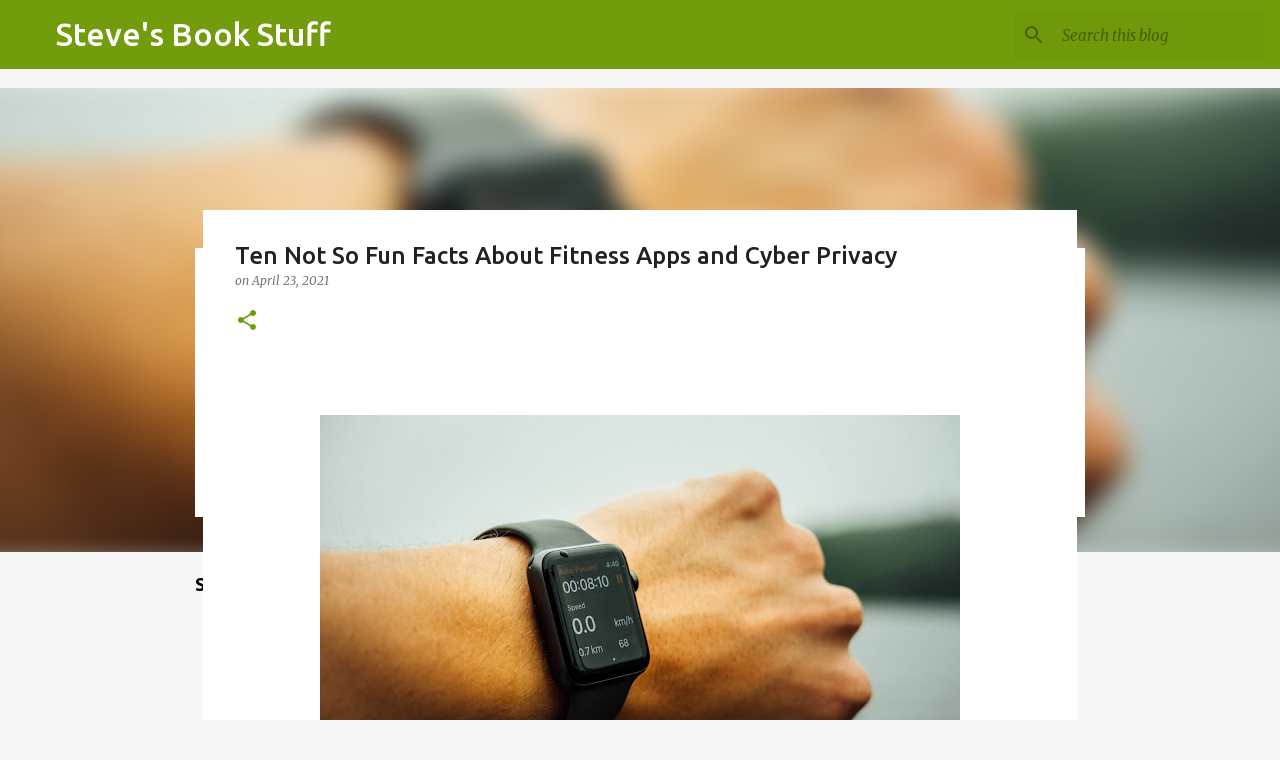

--- FILE ---
content_type: text/html; charset=UTF-8
request_url: https://www.stevesbookstuff.com/2021/04/ten-not-so-fun-facts-about-fitness-apps.html
body_size: 28741
content:
<!DOCTYPE html>
<html dir='ltr' lang='en' xmlns='http://www.w3.org/1999/xhtml' xmlns:b='http://www.google.com/2005/gml/b' xmlns:data='http://www.google.com/2005/gml/data' xmlns:expr='http://www.google.com/2005/gml/expr'>
<head>
<meta content='width=device-width, initial-scale=1' name='viewport'/>
<title>Ten Not So Fun Facts About Fitness Apps and Cyber Privacy</title>
<meta content='text/html; charset=UTF-8' http-equiv='Content-Type'/>
<!-- Chrome, Firefox OS and Opera -->
<meta content='#f7f7f7' name='theme-color'/>
<!-- Windows Phone -->
<meta content='#f7f7f7' name='msapplication-navbutton-color'/>
<meta content='blogger' name='generator'/>
<link href='https://www.stevesbookstuff.com/favicon.ico' rel='icon' type='image/x-icon'/>
<link href='https://www.stevesbookstuff.com/2021/04/ten-not-so-fun-facts-about-fitness-apps.html' rel='canonical'/>
<link rel="alternate" type="application/atom+xml" title="Steve&#39;s Book Stuff - Atom" href="https://www.stevesbookstuff.com/feeds/posts/default" />
<link rel="alternate" type="application/rss+xml" title="Steve&#39;s Book Stuff - RSS" href="https://www.stevesbookstuff.com/feeds/posts/default?alt=rss" />
<link rel="service.post" type="application/atom+xml" title="Steve&#39;s Book Stuff - Atom" href="https://www.blogger.com/feeds/5576023485864156326/posts/default" />

<link rel="alternate" type="application/atom+xml" title="Steve&#39;s Book Stuff - Atom" href="https://www.stevesbookstuff.com/feeds/1288509945541613018/comments/default" />
<!--Can't find substitution for tag [blog.ieCssRetrofitLinks]-->
<link href='https://blogger.googleusercontent.com/img/b/R29vZ2xl/AVvXsEgEHq_6AcdJpKlGyGi8R0mmIno_WrCxugIeVSmXNOXw-rMU2oJnX7y4U3C04843caishjqUFFJB1htQvQh2CGfNj3ctELZryjV1V3MoZnfk63dV_TSQDzM79T1gKFnOl3mGL60ySrmh2nXD/w640-h426/tim-foster-Odhl-kitI2c-unsplash.jpg' rel='image_src'/>
<meta content='https://www.stevesbookstuff.com/2021/04/ten-not-so-fun-facts-about-fitness-apps.html' property='og:url'/>
<meta content='Ten Not So Fun Facts About Fitness Apps and Cyber Privacy' property='og:title'/>
<meta content='     Fitness apps can add convenience and make it easier for runners and other athletes to track their training plans. But as with other app...' property='og:description'/>
<meta content='https://blogger.googleusercontent.com/img/b/R29vZ2xl/AVvXsEgEHq_6AcdJpKlGyGi8R0mmIno_WrCxugIeVSmXNOXw-rMU2oJnX7y4U3C04843caishjqUFFJB1htQvQh2CGfNj3ctELZryjV1V3MoZnfk63dV_TSQDzM79T1gKFnOl3mGL60ySrmh2nXD/w1200-h630-p-k-no-nu/tim-foster-Odhl-kitI2c-unsplash.jpg' property='og:image'/>
<script async='async' crossorigin='anonymous' src='https://pagead2.googlesyndication.com/pagead/js/adsbygoogle.js?client=ca-pub-2152957880871680'></script>
<!--Twitter Card-->
<!--blog post-->
<meta content='summary_large_image' name='twitter:card'/>
<meta content='' name='twitter:description'/>
<meta content='Ten Not So Fun Facts About Fitness Apps and Cyber Privacy' name='twitter:title'/>
<meta content='@StevesBookStuf1' name='twitter:site'/>
<meta content='https://blogger.googleusercontent.com/img/b/R29vZ2xl/AVvXsEgEHq_6AcdJpKlGyGi8R0mmIno_WrCxugIeVSmXNOXw-rMU2oJnX7y4U3C04843caishjqUFFJB1htQvQh2CGfNj3ctELZryjV1V3MoZnfk63dV_TSQDzM79T1gKFnOl3mGL60ySrmh2nXD/w640-h426/tim-foster-Odhl-kitI2c-unsplash.jpg' name='twitter:image'/>
<meta content='@StevesBookStuf1' name='twitter:creator'/>
<!--End Twitter Card-->
<!--Mastodon Verification-->
<a href='https://mastodon.world/@stevrbee' rel='me'>Mastodon</a>
<!--End Mastodon Verification-->
<style type='text/css'>@font-face{font-family:'Lato';font-style:normal;font-weight:400;font-display:swap;src:url(//fonts.gstatic.com/s/lato/v25/S6uyw4BMUTPHjxAwXiWtFCfQ7A.woff2)format('woff2');unicode-range:U+0100-02BA,U+02BD-02C5,U+02C7-02CC,U+02CE-02D7,U+02DD-02FF,U+0304,U+0308,U+0329,U+1D00-1DBF,U+1E00-1E9F,U+1EF2-1EFF,U+2020,U+20A0-20AB,U+20AD-20C0,U+2113,U+2C60-2C7F,U+A720-A7FF;}@font-face{font-family:'Lato';font-style:normal;font-weight:400;font-display:swap;src:url(//fonts.gstatic.com/s/lato/v25/S6uyw4BMUTPHjx4wXiWtFCc.woff2)format('woff2');unicode-range:U+0000-00FF,U+0131,U+0152-0153,U+02BB-02BC,U+02C6,U+02DA,U+02DC,U+0304,U+0308,U+0329,U+2000-206F,U+20AC,U+2122,U+2191,U+2193,U+2212,U+2215,U+FEFF,U+FFFD;}@font-face{font-family:'Lato';font-style:normal;font-weight:700;font-display:swap;src:url(//fonts.gstatic.com/s/lato/v25/S6u9w4BMUTPHh6UVSwaPGQ3q5d0N7w.woff2)format('woff2');unicode-range:U+0100-02BA,U+02BD-02C5,U+02C7-02CC,U+02CE-02D7,U+02DD-02FF,U+0304,U+0308,U+0329,U+1D00-1DBF,U+1E00-1E9F,U+1EF2-1EFF,U+2020,U+20A0-20AB,U+20AD-20C0,U+2113,U+2C60-2C7F,U+A720-A7FF;}@font-face{font-family:'Lato';font-style:normal;font-weight:700;font-display:swap;src:url(//fonts.gstatic.com/s/lato/v25/S6u9w4BMUTPHh6UVSwiPGQ3q5d0.woff2)format('woff2');unicode-range:U+0000-00FF,U+0131,U+0152-0153,U+02BB-02BC,U+02C6,U+02DA,U+02DC,U+0304,U+0308,U+0329,U+2000-206F,U+20AC,U+2122,U+2191,U+2193,U+2212,U+2215,U+FEFF,U+FFFD;}@font-face{font-family:'Lato';font-style:normal;font-weight:900;font-display:swap;src:url(//fonts.gstatic.com/s/lato/v25/S6u9w4BMUTPHh50XSwaPGQ3q5d0N7w.woff2)format('woff2');unicode-range:U+0100-02BA,U+02BD-02C5,U+02C7-02CC,U+02CE-02D7,U+02DD-02FF,U+0304,U+0308,U+0329,U+1D00-1DBF,U+1E00-1E9F,U+1EF2-1EFF,U+2020,U+20A0-20AB,U+20AD-20C0,U+2113,U+2C60-2C7F,U+A720-A7FF;}@font-face{font-family:'Lato';font-style:normal;font-weight:900;font-display:swap;src:url(//fonts.gstatic.com/s/lato/v25/S6u9w4BMUTPHh50XSwiPGQ3q5d0.woff2)format('woff2');unicode-range:U+0000-00FF,U+0131,U+0152-0153,U+02BB-02BC,U+02C6,U+02DA,U+02DC,U+0304,U+0308,U+0329,U+2000-206F,U+20AC,U+2122,U+2191,U+2193,U+2212,U+2215,U+FEFF,U+FFFD;}@font-face{font-family:'Merriweather';font-style:italic;font-weight:300;font-stretch:100%;font-display:swap;src:url(//fonts.gstatic.com/s/merriweather/v33/u-4c0qyriQwlOrhSvowK_l5-eTxCVx0ZbwLvKH2Gk9hLmp0v5yA-xXPqCzLvF-adrHOg7iDTFw.woff2)format('woff2');unicode-range:U+0460-052F,U+1C80-1C8A,U+20B4,U+2DE0-2DFF,U+A640-A69F,U+FE2E-FE2F;}@font-face{font-family:'Merriweather';font-style:italic;font-weight:300;font-stretch:100%;font-display:swap;src:url(//fonts.gstatic.com/s/merriweather/v33/u-4c0qyriQwlOrhSvowK_l5-eTxCVx0ZbwLvKH2Gk9hLmp0v5yA-xXPqCzLvF--drHOg7iDTFw.woff2)format('woff2');unicode-range:U+0301,U+0400-045F,U+0490-0491,U+04B0-04B1,U+2116;}@font-face{font-family:'Merriweather';font-style:italic;font-weight:300;font-stretch:100%;font-display:swap;src:url(//fonts.gstatic.com/s/merriweather/v33/u-4c0qyriQwlOrhSvowK_l5-eTxCVx0ZbwLvKH2Gk9hLmp0v5yA-xXPqCzLvF-SdrHOg7iDTFw.woff2)format('woff2');unicode-range:U+0102-0103,U+0110-0111,U+0128-0129,U+0168-0169,U+01A0-01A1,U+01AF-01B0,U+0300-0301,U+0303-0304,U+0308-0309,U+0323,U+0329,U+1EA0-1EF9,U+20AB;}@font-face{font-family:'Merriweather';font-style:italic;font-weight:300;font-stretch:100%;font-display:swap;src:url(//fonts.gstatic.com/s/merriweather/v33/u-4c0qyriQwlOrhSvowK_l5-eTxCVx0ZbwLvKH2Gk9hLmp0v5yA-xXPqCzLvF-WdrHOg7iDTFw.woff2)format('woff2');unicode-range:U+0100-02BA,U+02BD-02C5,U+02C7-02CC,U+02CE-02D7,U+02DD-02FF,U+0304,U+0308,U+0329,U+1D00-1DBF,U+1E00-1E9F,U+1EF2-1EFF,U+2020,U+20A0-20AB,U+20AD-20C0,U+2113,U+2C60-2C7F,U+A720-A7FF;}@font-face{font-family:'Merriweather';font-style:italic;font-weight:300;font-stretch:100%;font-display:swap;src:url(//fonts.gstatic.com/s/merriweather/v33/u-4c0qyriQwlOrhSvowK_l5-eTxCVx0ZbwLvKH2Gk9hLmp0v5yA-xXPqCzLvF-udrHOg7iA.woff2)format('woff2');unicode-range:U+0000-00FF,U+0131,U+0152-0153,U+02BB-02BC,U+02C6,U+02DA,U+02DC,U+0304,U+0308,U+0329,U+2000-206F,U+20AC,U+2122,U+2191,U+2193,U+2212,U+2215,U+FEFF,U+FFFD;}@font-face{font-family:'Merriweather';font-style:italic;font-weight:400;font-stretch:100%;font-display:swap;src:url(//fonts.gstatic.com/s/merriweather/v33/u-4c0qyriQwlOrhSvowK_l5-eTxCVx0ZbwLvKH2Gk9hLmp0v5yA-xXPqCzLvF-adrHOg7iDTFw.woff2)format('woff2');unicode-range:U+0460-052F,U+1C80-1C8A,U+20B4,U+2DE0-2DFF,U+A640-A69F,U+FE2E-FE2F;}@font-face{font-family:'Merriweather';font-style:italic;font-weight:400;font-stretch:100%;font-display:swap;src:url(//fonts.gstatic.com/s/merriweather/v33/u-4c0qyriQwlOrhSvowK_l5-eTxCVx0ZbwLvKH2Gk9hLmp0v5yA-xXPqCzLvF--drHOg7iDTFw.woff2)format('woff2');unicode-range:U+0301,U+0400-045F,U+0490-0491,U+04B0-04B1,U+2116;}@font-face{font-family:'Merriweather';font-style:italic;font-weight:400;font-stretch:100%;font-display:swap;src:url(//fonts.gstatic.com/s/merriweather/v33/u-4c0qyriQwlOrhSvowK_l5-eTxCVx0ZbwLvKH2Gk9hLmp0v5yA-xXPqCzLvF-SdrHOg7iDTFw.woff2)format('woff2');unicode-range:U+0102-0103,U+0110-0111,U+0128-0129,U+0168-0169,U+01A0-01A1,U+01AF-01B0,U+0300-0301,U+0303-0304,U+0308-0309,U+0323,U+0329,U+1EA0-1EF9,U+20AB;}@font-face{font-family:'Merriweather';font-style:italic;font-weight:400;font-stretch:100%;font-display:swap;src:url(//fonts.gstatic.com/s/merriweather/v33/u-4c0qyriQwlOrhSvowK_l5-eTxCVx0ZbwLvKH2Gk9hLmp0v5yA-xXPqCzLvF-WdrHOg7iDTFw.woff2)format('woff2');unicode-range:U+0100-02BA,U+02BD-02C5,U+02C7-02CC,U+02CE-02D7,U+02DD-02FF,U+0304,U+0308,U+0329,U+1D00-1DBF,U+1E00-1E9F,U+1EF2-1EFF,U+2020,U+20A0-20AB,U+20AD-20C0,U+2113,U+2C60-2C7F,U+A720-A7FF;}@font-face{font-family:'Merriweather';font-style:italic;font-weight:400;font-stretch:100%;font-display:swap;src:url(//fonts.gstatic.com/s/merriweather/v33/u-4c0qyriQwlOrhSvowK_l5-eTxCVx0ZbwLvKH2Gk9hLmp0v5yA-xXPqCzLvF-udrHOg7iA.woff2)format('woff2');unicode-range:U+0000-00FF,U+0131,U+0152-0153,U+02BB-02BC,U+02C6,U+02DA,U+02DC,U+0304,U+0308,U+0329,U+2000-206F,U+20AC,U+2122,U+2191,U+2193,U+2212,U+2215,U+FEFF,U+FFFD;}@font-face{font-family:'Merriweather';font-style:normal;font-weight:400;font-stretch:100%;font-display:swap;src:url(//fonts.gstatic.com/s/merriweather/v33/u-4e0qyriQwlOrhSvowK_l5UcA6zuSYEqOzpPe3HOZJ5eX1WtLaQwmYiSeqnJ-mXq1Gi3iE.woff2)format('woff2');unicode-range:U+0460-052F,U+1C80-1C8A,U+20B4,U+2DE0-2DFF,U+A640-A69F,U+FE2E-FE2F;}@font-face{font-family:'Merriweather';font-style:normal;font-weight:400;font-stretch:100%;font-display:swap;src:url(//fonts.gstatic.com/s/merriweather/v33/u-4e0qyriQwlOrhSvowK_l5UcA6zuSYEqOzpPe3HOZJ5eX1WtLaQwmYiSequJ-mXq1Gi3iE.woff2)format('woff2');unicode-range:U+0301,U+0400-045F,U+0490-0491,U+04B0-04B1,U+2116;}@font-face{font-family:'Merriweather';font-style:normal;font-weight:400;font-stretch:100%;font-display:swap;src:url(//fonts.gstatic.com/s/merriweather/v33/u-4e0qyriQwlOrhSvowK_l5UcA6zuSYEqOzpPe3HOZJ5eX1WtLaQwmYiSeqlJ-mXq1Gi3iE.woff2)format('woff2');unicode-range:U+0102-0103,U+0110-0111,U+0128-0129,U+0168-0169,U+01A0-01A1,U+01AF-01B0,U+0300-0301,U+0303-0304,U+0308-0309,U+0323,U+0329,U+1EA0-1EF9,U+20AB;}@font-face{font-family:'Merriweather';font-style:normal;font-weight:400;font-stretch:100%;font-display:swap;src:url(//fonts.gstatic.com/s/merriweather/v33/u-4e0qyriQwlOrhSvowK_l5UcA6zuSYEqOzpPe3HOZJ5eX1WtLaQwmYiSeqkJ-mXq1Gi3iE.woff2)format('woff2');unicode-range:U+0100-02BA,U+02BD-02C5,U+02C7-02CC,U+02CE-02D7,U+02DD-02FF,U+0304,U+0308,U+0329,U+1D00-1DBF,U+1E00-1E9F,U+1EF2-1EFF,U+2020,U+20A0-20AB,U+20AD-20C0,U+2113,U+2C60-2C7F,U+A720-A7FF;}@font-face{font-family:'Merriweather';font-style:normal;font-weight:400;font-stretch:100%;font-display:swap;src:url(//fonts.gstatic.com/s/merriweather/v33/u-4e0qyriQwlOrhSvowK_l5UcA6zuSYEqOzpPe3HOZJ5eX1WtLaQwmYiSeqqJ-mXq1Gi.woff2)format('woff2');unicode-range:U+0000-00FF,U+0131,U+0152-0153,U+02BB-02BC,U+02C6,U+02DA,U+02DC,U+0304,U+0308,U+0329,U+2000-206F,U+20AC,U+2122,U+2191,U+2193,U+2212,U+2215,U+FEFF,U+FFFD;}@font-face{font-family:'Merriweather';font-style:normal;font-weight:700;font-stretch:100%;font-display:swap;src:url(//fonts.gstatic.com/s/merriweather/v33/u-4e0qyriQwlOrhSvowK_l5UcA6zuSYEqOzpPe3HOZJ5eX1WtLaQwmYiSeqnJ-mXq1Gi3iE.woff2)format('woff2');unicode-range:U+0460-052F,U+1C80-1C8A,U+20B4,U+2DE0-2DFF,U+A640-A69F,U+FE2E-FE2F;}@font-face{font-family:'Merriweather';font-style:normal;font-weight:700;font-stretch:100%;font-display:swap;src:url(//fonts.gstatic.com/s/merriweather/v33/u-4e0qyriQwlOrhSvowK_l5UcA6zuSYEqOzpPe3HOZJ5eX1WtLaQwmYiSequJ-mXq1Gi3iE.woff2)format('woff2');unicode-range:U+0301,U+0400-045F,U+0490-0491,U+04B0-04B1,U+2116;}@font-face{font-family:'Merriweather';font-style:normal;font-weight:700;font-stretch:100%;font-display:swap;src:url(//fonts.gstatic.com/s/merriweather/v33/u-4e0qyriQwlOrhSvowK_l5UcA6zuSYEqOzpPe3HOZJ5eX1WtLaQwmYiSeqlJ-mXq1Gi3iE.woff2)format('woff2');unicode-range:U+0102-0103,U+0110-0111,U+0128-0129,U+0168-0169,U+01A0-01A1,U+01AF-01B0,U+0300-0301,U+0303-0304,U+0308-0309,U+0323,U+0329,U+1EA0-1EF9,U+20AB;}@font-face{font-family:'Merriweather';font-style:normal;font-weight:700;font-stretch:100%;font-display:swap;src:url(//fonts.gstatic.com/s/merriweather/v33/u-4e0qyriQwlOrhSvowK_l5UcA6zuSYEqOzpPe3HOZJ5eX1WtLaQwmYiSeqkJ-mXq1Gi3iE.woff2)format('woff2');unicode-range:U+0100-02BA,U+02BD-02C5,U+02C7-02CC,U+02CE-02D7,U+02DD-02FF,U+0304,U+0308,U+0329,U+1D00-1DBF,U+1E00-1E9F,U+1EF2-1EFF,U+2020,U+20A0-20AB,U+20AD-20C0,U+2113,U+2C60-2C7F,U+A720-A7FF;}@font-face{font-family:'Merriweather';font-style:normal;font-weight:700;font-stretch:100%;font-display:swap;src:url(//fonts.gstatic.com/s/merriweather/v33/u-4e0qyriQwlOrhSvowK_l5UcA6zuSYEqOzpPe3HOZJ5eX1WtLaQwmYiSeqqJ-mXq1Gi.woff2)format('woff2');unicode-range:U+0000-00FF,U+0131,U+0152-0153,U+02BB-02BC,U+02C6,U+02DA,U+02DC,U+0304,U+0308,U+0329,U+2000-206F,U+20AC,U+2122,U+2191,U+2193,U+2212,U+2215,U+FEFF,U+FFFD;}@font-face{font-family:'Merriweather';font-style:normal;font-weight:900;font-stretch:100%;font-display:swap;src:url(//fonts.gstatic.com/s/merriweather/v33/u-4e0qyriQwlOrhSvowK_l5UcA6zuSYEqOzpPe3HOZJ5eX1WtLaQwmYiSeqnJ-mXq1Gi3iE.woff2)format('woff2');unicode-range:U+0460-052F,U+1C80-1C8A,U+20B4,U+2DE0-2DFF,U+A640-A69F,U+FE2E-FE2F;}@font-face{font-family:'Merriweather';font-style:normal;font-weight:900;font-stretch:100%;font-display:swap;src:url(//fonts.gstatic.com/s/merriweather/v33/u-4e0qyriQwlOrhSvowK_l5UcA6zuSYEqOzpPe3HOZJ5eX1WtLaQwmYiSequJ-mXq1Gi3iE.woff2)format('woff2');unicode-range:U+0301,U+0400-045F,U+0490-0491,U+04B0-04B1,U+2116;}@font-face{font-family:'Merriweather';font-style:normal;font-weight:900;font-stretch:100%;font-display:swap;src:url(//fonts.gstatic.com/s/merriweather/v33/u-4e0qyriQwlOrhSvowK_l5UcA6zuSYEqOzpPe3HOZJ5eX1WtLaQwmYiSeqlJ-mXq1Gi3iE.woff2)format('woff2');unicode-range:U+0102-0103,U+0110-0111,U+0128-0129,U+0168-0169,U+01A0-01A1,U+01AF-01B0,U+0300-0301,U+0303-0304,U+0308-0309,U+0323,U+0329,U+1EA0-1EF9,U+20AB;}@font-face{font-family:'Merriweather';font-style:normal;font-weight:900;font-stretch:100%;font-display:swap;src:url(//fonts.gstatic.com/s/merriweather/v33/u-4e0qyriQwlOrhSvowK_l5UcA6zuSYEqOzpPe3HOZJ5eX1WtLaQwmYiSeqkJ-mXq1Gi3iE.woff2)format('woff2');unicode-range:U+0100-02BA,U+02BD-02C5,U+02C7-02CC,U+02CE-02D7,U+02DD-02FF,U+0304,U+0308,U+0329,U+1D00-1DBF,U+1E00-1E9F,U+1EF2-1EFF,U+2020,U+20A0-20AB,U+20AD-20C0,U+2113,U+2C60-2C7F,U+A720-A7FF;}@font-face{font-family:'Merriweather';font-style:normal;font-weight:900;font-stretch:100%;font-display:swap;src:url(//fonts.gstatic.com/s/merriweather/v33/u-4e0qyriQwlOrhSvowK_l5UcA6zuSYEqOzpPe3HOZJ5eX1WtLaQwmYiSeqqJ-mXq1Gi.woff2)format('woff2');unicode-range:U+0000-00FF,U+0131,U+0152-0153,U+02BB-02BC,U+02C6,U+02DA,U+02DC,U+0304,U+0308,U+0329,U+2000-206F,U+20AC,U+2122,U+2191,U+2193,U+2212,U+2215,U+FEFF,U+FFFD;}@font-face{font-family:'Ubuntu';font-style:normal;font-weight:400;font-display:swap;src:url(//fonts.gstatic.com/s/ubuntu/v21/4iCs6KVjbNBYlgoKcg72nU6AF7xm.woff2)format('woff2');unicode-range:U+0460-052F,U+1C80-1C8A,U+20B4,U+2DE0-2DFF,U+A640-A69F,U+FE2E-FE2F;}@font-face{font-family:'Ubuntu';font-style:normal;font-weight:400;font-display:swap;src:url(//fonts.gstatic.com/s/ubuntu/v21/4iCs6KVjbNBYlgoKew72nU6AF7xm.woff2)format('woff2');unicode-range:U+0301,U+0400-045F,U+0490-0491,U+04B0-04B1,U+2116;}@font-face{font-family:'Ubuntu';font-style:normal;font-weight:400;font-display:swap;src:url(//fonts.gstatic.com/s/ubuntu/v21/4iCs6KVjbNBYlgoKcw72nU6AF7xm.woff2)format('woff2');unicode-range:U+1F00-1FFF;}@font-face{font-family:'Ubuntu';font-style:normal;font-weight:400;font-display:swap;src:url(//fonts.gstatic.com/s/ubuntu/v21/4iCs6KVjbNBYlgoKfA72nU6AF7xm.woff2)format('woff2');unicode-range:U+0370-0377,U+037A-037F,U+0384-038A,U+038C,U+038E-03A1,U+03A3-03FF;}@font-face{font-family:'Ubuntu';font-style:normal;font-weight:400;font-display:swap;src:url(//fonts.gstatic.com/s/ubuntu/v21/4iCs6KVjbNBYlgoKcQ72nU6AF7xm.woff2)format('woff2');unicode-range:U+0100-02BA,U+02BD-02C5,U+02C7-02CC,U+02CE-02D7,U+02DD-02FF,U+0304,U+0308,U+0329,U+1D00-1DBF,U+1E00-1E9F,U+1EF2-1EFF,U+2020,U+20A0-20AB,U+20AD-20C0,U+2113,U+2C60-2C7F,U+A720-A7FF;}@font-face{font-family:'Ubuntu';font-style:normal;font-weight:400;font-display:swap;src:url(//fonts.gstatic.com/s/ubuntu/v21/4iCs6KVjbNBYlgoKfw72nU6AFw.woff2)format('woff2');unicode-range:U+0000-00FF,U+0131,U+0152-0153,U+02BB-02BC,U+02C6,U+02DA,U+02DC,U+0304,U+0308,U+0329,U+2000-206F,U+20AC,U+2122,U+2191,U+2193,U+2212,U+2215,U+FEFF,U+FFFD;}@font-face{font-family:'Ubuntu';font-style:normal;font-weight:500;font-display:swap;src:url(//fonts.gstatic.com/s/ubuntu/v21/4iCv6KVjbNBYlgoCjC3jvWyNPYZvg7UI.woff2)format('woff2');unicode-range:U+0460-052F,U+1C80-1C8A,U+20B4,U+2DE0-2DFF,U+A640-A69F,U+FE2E-FE2F;}@font-face{font-family:'Ubuntu';font-style:normal;font-weight:500;font-display:swap;src:url(//fonts.gstatic.com/s/ubuntu/v21/4iCv6KVjbNBYlgoCjC3jtGyNPYZvg7UI.woff2)format('woff2');unicode-range:U+0301,U+0400-045F,U+0490-0491,U+04B0-04B1,U+2116;}@font-face{font-family:'Ubuntu';font-style:normal;font-weight:500;font-display:swap;src:url(//fonts.gstatic.com/s/ubuntu/v21/4iCv6KVjbNBYlgoCjC3jvGyNPYZvg7UI.woff2)format('woff2');unicode-range:U+1F00-1FFF;}@font-face{font-family:'Ubuntu';font-style:normal;font-weight:500;font-display:swap;src:url(//fonts.gstatic.com/s/ubuntu/v21/4iCv6KVjbNBYlgoCjC3js2yNPYZvg7UI.woff2)format('woff2');unicode-range:U+0370-0377,U+037A-037F,U+0384-038A,U+038C,U+038E-03A1,U+03A3-03FF;}@font-face{font-family:'Ubuntu';font-style:normal;font-weight:500;font-display:swap;src:url(//fonts.gstatic.com/s/ubuntu/v21/4iCv6KVjbNBYlgoCjC3jvmyNPYZvg7UI.woff2)format('woff2');unicode-range:U+0100-02BA,U+02BD-02C5,U+02C7-02CC,U+02CE-02D7,U+02DD-02FF,U+0304,U+0308,U+0329,U+1D00-1DBF,U+1E00-1E9F,U+1EF2-1EFF,U+2020,U+20A0-20AB,U+20AD-20C0,U+2113,U+2C60-2C7F,U+A720-A7FF;}@font-face{font-family:'Ubuntu';font-style:normal;font-weight:500;font-display:swap;src:url(//fonts.gstatic.com/s/ubuntu/v21/4iCv6KVjbNBYlgoCjC3jsGyNPYZvgw.woff2)format('woff2');unicode-range:U+0000-00FF,U+0131,U+0152-0153,U+02BB-02BC,U+02C6,U+02DA,U+02DC,U+0304,U+0308,U+0329,U+2000-206F,U+20AC,U+2122,U+2191,U+2193,U+2212,U+2215,U+FEFF,U+FFFD;}@font-face{font-family:'Ubuntu';font-style:normal;font-weight:700;font-display:swap;src:url(//fonts.gstatic.com/s/ubuntu/v21/4iCv6KVjbNBYlgoCxCvjvWyNPYZvg7UI.woff2)format('woff2');unicode-range:U+0460-052F,U+1C80-1C8A,U+20B4,U+2DE0-2DFF,U+A640-A69F,U+FE2E-FE2F;}@font-face{font-family:'Ubuntu';font-style:normal;font-weight:700;font-display:swap;src:url(//fonts.gstatic.com/s/ubuntu/v21/4iCv6KVjbNBYlgoCxCvjtGyNPYZvg7UI.woff2)format('woff2');unicode-range:U+0301,U+0400-045F,U+0490-0491,U+04B0-04B1,U+2116;}@font-face{font-family:'Ubuntu';font-style:normal;font-weight:700;font-display:swap;src:url(//fonts.gstatic.com/s/ubuntu/v21/4iCv6KVjbNBYlgoCxCvjvGyNPYZvg7UI.woff2)format('woff2');unicode-range:U+1F00-1FFF;}@font-face{font-family:'Ubuntu';font-style:normal;font-weight:700;font-display:swap;src:url(//fonts.gstatic.com/s/ubuntu/v21/4iCv6KVjbNBYlgoCxCvjs2yNPYZvg7UI.woff2)format('woff2');unicode-range:U+0370-0377,U+037A-037F,U+0384-038A,U+038C,U+038E-03A1,U+03A3-03FF;}@font-face{font-family:'Ubuntu';font-style:normal;font-weight:700;font-display:swap;src:url(//fonts.gstatic.com/s/ubuntu/v21/4iCv6KVjbNBYlgoCxCvjvmyNPYZvg7UI.woff2)format('woff2');unicode-range:U+0100-02BA,U+02BD-02C5,U+02C7-02CC,U+02CE-02D7,U+02DD-02FF,U+0304,U+0308,U+0329,U+1D00-1DBF,U+1E00-1E9F,U+1EF2-1EFF,U+2020,U+20A0-20AB,U+20AD-20C0,U+2113,U+2C60-2C7F,U+A720-A7FF;}@font-face{font-family:'Ubuntu';font-style:normal;font-weight:700;font-display:swap;src:url(//fonts.gstatic.com/s/ubuntu/v21/4iCv6KVjbNBYlgoCxCvjsGyNPYZvgw.woff2)format('woff2');unicode-range:U+0000-00FF,U+0131,U+0152-0153,U+02BB-02BC,U+02C6,U+02DA,U+02DC,U+0304,U+0308,U+0329,U+2000-206F,U+20AC,U+2122,U+2191,U+2193,U+2212,U+2215,U+FEFF,U+FFFD;}</style>
<style id='page-skin-1' type='text/css'><!--
/*! normalize.css v3.0.1 | MIT License | git.io/normalize */html{font-family:sans-serif;-ms-text-size-adjust:100%;-webkit-text-size-adjust:100%}body{margin:0}article,aside,details,figcaption,figure,footer,header,hgroup,main,nav,section,summary{display:block}audio,canvas,progress,video{display:inline-block;vertical-align:baseline}audio:not([controls]){display:none;height:0}[hidden],template{display:none}a{background:transparent}a:active,a:hover{outline:0}abbr[title]{border-bottom:1px dotted}b,strong{font-weight:bold}dfn{font-style:italic}h1{font-size:2em;margin:.67em 0}mark{background:#ff0;color:#000}small{font-size:80%}sub,sup{font-size:75%;line-height:0;position:relative;vertical-align:baseline}sup{top:-0.5em}sub{bottom:-0.25em}img{border:0}svg:not(:root){overflow:hidden}figure{margin:1em 40px}hr{-moz-box-sizing:content-box;box-sizing:content-box;height:0}pre{overflow:auto}code,kbd,pre,samp{font-family:monospace,monospace;font-size:1em}button,input,optgroup,select,textarea{color:inherit;font:inherit;margin:0}button{overflow:visible}button,select{text-transform:none}button,html input[type="button"],input[type="reset"],input[type="submit"]{-webkit-appearance:button;cursor:pointer}button[disabled],html input[disabled]{cursor:default}button::-moz-focus-inner,input::-moz-focus-inner{border:0;padding:0}input{line-height:normal}input[type="checkbox"],input[type="radio"]{box-sizing:border-box;padding:0}input[type="number"]::-webkit-inner-spin-button,input[type="number"]::-webkit-outer-spin-button{height:auto}input[type="search"]{-webkit-appearance:textfield;-moz-box-sizing:content-box;-webkit-box-sizing:content-box;box-sizing:content-box}input[type="search"]::-webkit-search-cancel-button,input[type="search"]::-webkit-search-decoration{-webkit-appearance:none}fieldset{border:1px solid #c0c0c0;margin:0 2px;padding:.35em .625em .75em}legend{border:0;padding:0}textarea{overflow:auto}optgroup{font-weight:bold}table{border-collapse:collapse;border-spacing:0}td,th{padding:0}
/*!************************************************
* Blogger Template Style
* Name: Emporio
**************************************************/
body{
overflow-wrap:break-word;
word-break:break-word;
word-wrap:break-word
}
.hidden{
display:none
}
.invisible{
visibility:hidden
}
.container::after,.float-container::after{
clear:both;
content:"";
display:table
}
.clearboth{
clear:both
}
#comments .comment .comment-actions,.subscribe-popup .FollowByEmail .follow-by-email-submit{
background:0 0;
border:0;
box-shadow:none;
color:#729c0b;
cursor:pointer;
font-size:14px;
font-weight:700;
outline:0;
text-decoration:none;
text-transform:uppercase;
width:auto
}
.dim-overlay{
background-color:rgba(0,0,0,.54);
height:100vh;
left:0;
position:fixed;
top:0;
width:100%
}
#sharing-dim-overlay{
background-color:transparent
}
input::-ms-clear{
display:none
}
.blogger-logo,.svg-icon-24.blogger-logo{
fill:#ff9800;
opacity:1
}
.skip-navigation{
background-color:#fff;
box-sizing:border-box;
color:#000;
display:block;
height:0;
left:0;
line-height:50px;
overflow:hidden;
padding-top:0;
position:fixed;
text-align:center;
top:0;
-webkit-transition:box-shadow .3s,height .3s,padding-top .3s;
transition:box-shadow .3s,height .3s,padding-top .3s;
width:100%;
z-index:900
}
.skip-navigation:focus{
box-shadow:0 4px 5px 0 rgba(0,0,0,.14),0 1px 10px 0 rgba(0,0,0,.12),0 2px 4px -1px rgba(0,0,0,.2);
height:50px
}
#main{
outline:0
}
.main-heading{
position:absolute;
clip:rect(1px,1px,1px,1px);
padding:0;
border:0;
height:1px;
width:1px;
overflow:hidden
}
.Attribution{
margin-top:1em;
text-align:center
}
.Attribution .blogger img,.Attribution .blogger svg{
vertical-align:bottom
}
.Attribution .blogger img{
margin-right:.5em
}
.Attribution div{
line-height:24px;
margin-top:.5em
}
.Attribution .copyright,.Attribution .image-attribution{
font-size:.7em;
margin-top:1.5em
}
.BLOG_mobile_video_class{
display:none
}
.bg-photo{
background-attachment:scroll!important
}
body .CSS_LIGHTBOX{
z-index:900
}
.extendable .show-less,.extendable .show-more{
border-color:#729c0b;
color:#729c0b;
margin-top:8px
}
.extendable .show-less.hidden,.extendable .show-more.hidden{
display:none
}
.inline-ad{
display:none;
max-width:100%;
overflow:hidden
}
.adsbygoogle{
display:block
}
#cookieChoiceInfo{
bottom:0;
top:auto
}
iframe.b-hbp-video{
border:0
}
.post-body img{
max-width:100%
}
.post-body iframe{
max-width:100%
}
.post-body a[imageanchor="1"]{
display:inline-block
}
.byline{
margin-right:1em
}
.byline:last-child{
margin-right:0
}
.link-copied-dialog{
max-width:520px;
outline:0
}
.link-copied-dialog .modal-dialog-buttons{
margin-top:8px
}
.link-copied-dialog .goog-buttonset-default{
background:0 0;
border:0
}
.link-copied-dialog .goog-buttonset-default:focus{
outline:0
}
.paging-control-container{
margin-bottom:16px
}
.paging-control-container .paging-control{
display:inline-block
}
.paging-control-container .comment-range-text::after,.paging-control-container .paging-control{
color:#729c0b
}
.paging-control-container .comment-range-text,.paging-control-container .paging-control{
margin-right:8px
}
.paging-control-container .comment-range-text::after,.paging-control-container .paging-control::after{
content:"\b7";
cursor:default;
padding-left:8px;
pointer-events:none
}
.paging-control-container .comment-range-text:last-child::after,.paging-control-container .paging-control:last-child::after{
content:none
}
.byline.reactions iframe{
height:20px
}
.b-notification{
color:#000;
background-color:#fff;
border-bottom:solid 1px #000;
box-sizing:border-box;
padding:16px 32px;
text-align:center
}
.b-notification.visible{
-webkit-transition:margin-top .3s cubic-bezier(.4,0,.2,1);
transition:margin-top .3s cubic-bezier(.4,0,.2,1)
}
.b-notification.invisible{
position:absolute
}
.b-notification-close{
position:absolute;
right:8px;
top:8px
}
.no-posts-message{
line-height:40px;
text-align:center
}
@media screen and (max-width:745px){
body.item-view .post-body a[imageanchor="1"][style*="float: left;"],body.item-view .post-body a[imageanchor="1"][style*="float: right;"]{
float:none!important;
clear:none!important
}
body.item-view .post-body a[imageanchor="1"] img{
display:block;
height:auto;
margin:0 auto
}
body.item-view .post-body>.separator:first-child>a[imageanchor="1"]:first-child{
margin-top:20px
}
.post-body a[imageanchor]{
display:block
}
body.item-view .post-body a[imageanchor="1"]{
margin-left:0!important;
margin-right:0!important
}
body.item-view .post-body a[imageanchor="1"]+a[imageanchor="1"]{
margin-top:16px
}
}
.item-control{
display:none
}
#comments{
border-top:1px dashed rgba(0,0,0,.54);
margin-top:20px;
padding:20px
}
#comments .comment-thread ol{
margin:0;
padding-left:0;
padding-left:0
}
#comments .comment .comment-replybox-single,#comments .comment-thread .comment-replies{
margin-left:60px
}
#comments .comment-thread .thread-count{
display:none
}
#comments .comment{
list-style-type:none;
padding:0 0 30px;
position:relative
}
#comments .comment .comment{
padding-bottom:8px
}
.comment .avatar-image-container{
position:absolute
}
.comment .avatar-image-container img{
border-radius:50%
}
.avatar-image-container svg,.comment .avatar-image-container .avatar-icon{
border-radius:50%;
border:solid 1px #729c0b;
box-sizing:border-box;
fill:#729c0b;
height:35px;
margin:0;
padding:7px;
width:35px
}
.comment .comment-block{
margin-top:10px;
margin-left:60px;
padding-bottom:0
}
#comments .comment-author-header-wrapper{
margin-left:40px
}
#comments .comment .thread-expanded .comment-block{
padding-bottom:20px
}
#comments .comment .comment-header .user,#comments .comment .comment-header .user a{
color:#212121;
font-style:normal;
font-weight:700
}
#comments .comment .comment-actions{
bottom:0;
margin-bottom:15px;
position:absolute
}
#comments .comment .comment-actions>*{
margin-right:8px
}
#comments .comment .comment-header .datetime{
bottom:0;
color:rgba(33,33,33,.54);
display:inline-block;
font-size:13px;
font-style:italic;
margin-left:8px
}
#comments .comment .comment-footer .comment-timestamp a,#comments .comment .comment-header .datetime a{
color:rgba(33,33,33,.54)
}
#comments .comment .comment-content,.comment .comment-body{
margin-top:12px;
word-break:break-word
}
.comment-body{
margin-bottom:12px
}
#comments.embed[data-num-comments="0"]{
border:0;
margin-top:0;
padding-top:0
}
#comments.embed[data-num-comments="0"] #comment-post-message,#comments.embed[data-num-comments="0"] div.comment-form>p,#comments.embed[data-num-comments="0"] p.comment-footer{
display:none
}
#comment-editor-src{
display:none
}
.comments .comments-content .loadmore.loaded{
max-height:0;
opacity:0;
overflow:hidden
}
.extendable .remaining-items{
height:0;
overflow:hidden;
-webkit-transition:height .3s cubic-bezier(.4,0,.2,1);
transition:height .3s cubic-bezier(.4,0,.2,1)
}
.extendable .remaining-items.expanded{
height:auto
}
.svg-icon-24,.svg-icon-24-button{
cursor:pointer;
height:24px;
width:24px;
min-width:24px
}
.touch-icon{
margin:-12px;
padding:12px
}
.touch-icon:active,.touch-icon:focus{
background-color:rgba(153,153,153,.4);
border-radius:50%
}
svg:not(:root).touch-icon{
overflow:visible
}
html[dir=rtl] .rtl-reversible-icon{
-webkit-transform:scaleX(-1);
-ms-transform:scaleX(-1);
transform:scaleX(-1)
}
.svg-icon-24-button,.touch-icon-button{
background:0 0;
border:0;
margin:0;
outline:0;
padding:0
}
.touch-icon-button .touch-icon:active,.touch-icon-button .touch-icon:focus{
background-color:transparent
}
.touch-icon-button:active .touch-icon,.touch-icon-button:focus .touch-icon{
background-color:rgba(153,153,153,.4);
border-radius:50%
}
.Profile .default-avatar-wrapper .avatar-icon{
border-radius:50%;
border:solid 1px #729c0b;
box-sizing:border-box;
fill:#729c0b;
margin:0
}
.Profile .individual .default-avatar-wrapper .avatar-icon{
padding:25px
}
.Profile .individual .avatar-icon,.Profile .individual .profile-img{
height:90px;
width:90px
}
.Profile .team .default-avatar-wrapper .avatar-icon{
padding:8px
}
.Profile .team .avatar-icon,.Profile .team .default-avatar-wrapper,.Profile .team .profile-img{
height:40px;
width:40px
}
.snippet-container{
margin:0;
position:relative;
overflow:hidden
}
.snippet-fade{
bottom:0;
box-sizing:border-box;
position:absolute;
width:96px
}
.snippet-fade{
right:0
}
.snippet-fade:after{
content:"\2026"
}
.snippet-fade:after{
float:right
}
.centered-top-container.sticky{
left:0;
position:fixed;
right:0;
top:0;
width:auto;
z-index:8;
-webkit-transition-property:opacity,-webkit-transform;
transition-property:opacity,-webkit-transform;
transition-property:transform,opacity;
transition-property:transform,opacity,-webkit-transform;
-webkit-transition-duration:.2s;
transition-duration:.2s;
-webkit-transition-timing-function:cubic-bezier(.4,0,.2,1);
transition-timing-function:cubic-bezier(.4,0,.2,1)
}
.centered-top-placeholder{
display:none
}
.collapsed-header .centered-top-placeholder{
display:block
}
.centered-top-container .Header .replaced h1,.centered-top-placeholder .Header .replaced h1{
display:none
}
.centered-top-container.sticky .Header .replaced h1{
display:block
}
.centered-top-container.sticky .Header .header-widget{
background:0 0
}
.centered-top-container.sticky .Header .header-image-wrapper{
display:none
}
.centered-top-container img,.centered-top-placeholder img{
max-width:100%
}
.collapsible{
-webkit-transition:height .3s cubic-bezier(.4,0,.2,1);
transition:height .3s cubic-bezier(.4,0,.2,1)
}
.collapsible,.collapsible>summary{
display:block;
overflow:hidden
}
.collapsible>:not(summary){
display:none
}
.collapsible[open]>:not(summary){
display:block
}
.collapsible:focus,.collapsible>summary:focus{
outline:0
}
.collapsible>summary{
cursor:pointer;
display:block;
padding:0
}
.collapsible:focus>summary,.collapsible>summary:focus{
background-color:transparent
}
.collapsible>summary::-webkit-details-marker{
display:none
}
.collapsible-title{
-webkit-box-align:center;
-webkit-align-items:center;
-ms-flex-align:center;
align-items:center;
display:-webkit-box;
display:-webkit-flex;
display:-ms-flexbox;
display:flex
}
.collapsible-title .title{
-webkit-box-flex:1;
-webkit-flex:1 1 auto;
-ms-flex:1 1 auto;
flex:1 1 auto;
-webkit-box-ordinal-group:1;
-webkit-order:0;
-ms-flex-order:0;
order:0;
overflow:hidden;
text-overflow:ellipsis;
white-space:nowrap
}
.collapsible-title .chevron-down,.collapsible[open] .collapsible-title .chevron-up{
display:block
}
.collapsible-title .chevron-up,.collapsible[open] .collapsible-title .chevron-down{
display:none
}
.flat-button{
cursor:pointer;
display:inline-block;
font-weight:700;
text-transform:uppercase;
border-radius:2px;
padding:8px;
margin:-8px
}
.flat-icon-button{
background:0 0;
border:0;
margin:0;
outline:0;
padding:0;
margin:-12px;
padding:12px;
cursor:pointer;
box-sizing:content-box;
display:inline-block;
line-height:0
}
.flat-icon-button,.flat-icon-button .splash-wrapper{
border-radius:50%
}
.flat-icon-button .splash.animate{
-webkit-animation-duration:.3s;
animation-duration:.3s
}
body#layout .bg-photo,body#layout .bg-photo-overlay{
display:none
}
body#layout .page_body{
padding:0;
position:relative;
top:0
}
body#layout .page{
display:inline-block;
left:inherit;
position:relative;
vertical-align:top;
width:540px
}
body#layout .centered{
max-width:954px
}
body#layout .navigation{
display:none
}
body#layout .sidebar-container{
display:inline-block;
width:40%
}
body#layout .hamburger-menu,body#layout .search{
display:none
}
.overflowable-container{
max-height:44px;
overflow:hidden;
position:relative
}
.overflow-button{
cursor:pointer
}
#overflowable-dim-overlay{
background:0 0
}
.overflow-popup{
box-shadow:0 2px 2px 0 rgba(0,0,0,.14),0 3px 1px -2px rgba(0,0,0,.2),0 1px 5px 0 rgba(0,0,0,.12);
background-color:#ffffff;
left:0;
max-width:calc(100% - 32px);
position:absolute;
top:0;
visibility:hidden;
z-index:101
}
.overflow-popup ul{
list-style:none
}
.overflow-popup .tabs li,.overflow-popup li{
display:block;
height:auto
}
.overflow-popup .tabs li{
padding-left:0;
padding-right:0
}
.overflow-button.hidden,.overflow-popup .tabs li.hidden,.overflow-popup li.hidden{
display:none
}
.widget.Sharing .sharing-button{
display:none
}
.widget.Sharing .sharing-buttons li{
padding:0
}
.widget.Sharing .sharing-buttons li span{
display:none
}
.post-share-buttons{
position:relative
}
.centered-bottom .share-buttons .svg-icon-24,.share-buttons .svg-icon-24{
fill:#729c0b
}
.sharing-open.touch-icon-button:active .touch-icon,.sharing-open.touch-icon-button:focus .touch-icon{
background-color:transparent
}
.share-buttons{
background-color:#ffffff;
border-radius:2px;
box-shadow:0 2px 2px 0 rgba(0,0,0,.14),0 3px 1px -2px rgba(0,0,0,.2),0 1px 5px 0 rgba(0,0,0,.12);
color:#000000;
list-style:none;
margin:0;
padding:8px 0;
position:absolute;
top:-11px;
min-width:200px;
z-index:101
}
.share-buttons.hidden{
display:none
}
.sharing-button{
background:0 0;
border:0;
margin:0;
outline:0;
padding:0;
cursor:pointer
}
.share-buttons li{
margin:0;
height:48px
}
.share-buttons li:last-child{
margin-bottom:0
}
.share-buttons li .sharing-platform-button{
box-sizing:border-box;
cursor:pointer;
display:block;
height:100%;
margin-bottom:0;
padding:0 16px;
position:relative;
width:100%
}
.share-buttons li .sharing-platform-button:focus,.share-buttons li .sharing-platform-button:hover{
background-color:rgba(128,128,128,.1);
outline:0
}
.share-buttons li svg[class*=" sharing-"],.share-buttons li svg[class^=sharing-]{
position:absolute;
top:10px
}
.share-buttons li span.sharing-platform-button{
position:relative;
top:0
}
.share-buttons li .platform-sharing-text{
display:block;
font-size:16px;
line-height:48px;
white-space:nowrap
}
.share-buttons li .platform-sharing-text{
margin-left:56px
}
.sidebar-container{
background-color:#f7f7f7;
max-width:280px;
overflow-y:auto;
-webkit-transition-property:-webkit-transform;
transition-property:-webkit-transform;
transition-property:transform;
transition-property:transform,-webkit-transform;
-webkit-transition-duration:.3s;
transition-duration:.3s;
-webkit-transition-timing-function:cubic-bezier(0,0,.2,1);
transition-timing-function:cubic-bezier(0,0,.2,1);
width:280px;
z-index:101;
-webkit-overflow-scrolling:touch
}
.sidebar-container .navigation{
line-height:0;
padding:16px
}
.sidebar-container .sidebar-back{
cursor:pointer
}
.sidebar-container .widget{
background:0 0;
margin:0 16px;
padding:16px 0
}
.sidebar-container .widget .title{
color:#000000;
margin:0
}
.sidebar-container .widget ul{
list-style:none;
margin:0;
padding:0
}
.sidebar-container .widget ul ul{
margin-left:1em
}
.sidebar-container .widget li{
font-size:16px;
line-height:normal
}
.sidebar-container .widget+.widget{
border-top:1px solid rgba(0,0,0,0.118)
}
.BlogArchive li{
margin:16px 0
}
.BlogArchive li:last-child{
margin-bottom:0
}
.Label li a{
display:inline-block
}
.BlogArchive .post-count,.Label .label-count{
float:right;
margin-left:.25em
}
.BlogArchive .post-count::before,.Label .label-count::before{
content:"("
}
.BlogArchive .post-count::after,.Label .label-count::after{
content:")"
}
.widget.Translate .skiptranslate>div{
display:block!important
}
.widget.Profile .profile-link{
display:-webkit-box;
display:-webkit-flex;
display:-ms-flexbox;
display:flex
}
.widget.Profile .team-member .default-avatar-wrapper,.widget.Profile .team-member .profile-img{
-webkit-box-flex:0;
-webkit-flex:0 0 auto;
-ms-flex:0 0 auto;
flex:0 0 auto;
margin-right:1em
}
.widget.Profile .individual .profile-link{
-webkit-box-orient:vertical;
-webkit-box-direction:normal;
-webkit-flex-direction:column;
-ms-flex-direction:column;
flex-direction:column
}
.widget.Profile .team .profile-link .profile-name{
-webkit-align-self:center;
-ms-flex-item-align:center;
align-self:center;
display:block;
-webkit-box-flex:1;
-webkit-flex:1 1 auto;
-ms-flex:1 1 auto;
flex:1 1 auto
}
.dim-overlay{
background-color:rgba(0,0,0,.54);
z-index:100
}
body.sidebar-visible{
overflow-y:hidden
}
@media screen and (max-width:690px){
.sidebar-container{
bottom:0;
position:fixed;
top:0;
left:auto;
right:0
}
.sidebar-container.sidebar-invisible{
-webkit-transition-timing-function:cubic-bezier(.4,0,.6,1);
transition-timing-function:cubic-bezier(.4,0,.6,1);
-webkit-transform:translateX(100%);
-ms-transform:translateX(100%);
transform:translateX(100%)
}
}
.dialog{
box-shadow:0 2px 2px 0 rgba(0,0,0,.14),0 3px 1px -2px rgba(0,0,0,.2),0 1px 5px 0 rgba(0,0,0,.12);
background:#ffffff;
box-sizing:border-box;
color:#000000;
padding:30px;
position:fixed;
text-align:center;
width:calc(100% - 24px);
z-index:101
}
.dialog input[type=email],.dialog input[type=text]{
background-color:transparent;
border:0;
border-bottom:solid 1px rgba(0,0,0,.12);
color:#000000;
display:block;
font-family:Ubuntu, sans-serif;
font-size:16px;
line-height:24px;
margin:auto;
padding-bottom:7px;
outline:0;
text-align:center;
width:100%
}
.dialog input[type=email]::-webkit-input-placeholder,.dialog input[type=text]::-webkit-input-placeholder{
color:rgba(0,0,0,.5)
}
.dialog input[type=email]::-moz-placeholder,.dialog input[type=text]::-moz-placeholder{
color:rgba(0,0,0,.5)
}
.dialog input[type=email]:-ms-input-placeholder,.dialog input[type=text]:-ms-input-placeholder{
color:rgba(0,0,0,.5)
}
.dialog input[type=email]::-ms-input-placeholder,.dialog input[type=text]::-ms-input-placeholder{
color:rgba(0,0,0,.5)
}
.dialog input[type=email]::placeholder,.dialog input[type=text]::placeholder{
color:rgba(0,0,0,.5)
}
.dialog input[type=email]:focus,.dialog input[type=text]:focus{
border-bottom:solid 2px #729c0b;
padding-bottom:6px
}
.dialog input.no-cursor{
color:transparent;
text-shadow:0 0 0 #000000
}
.dialog input.no-cursor:focus{
outline:0
}
.dialog input.no-cursor:focus{
outline:0
}
.dialog input[type=submit]{
font-family:Ubuntu, sans-serif
}
.dialog .goog-buttonset-default{
color:#729c0b
}
.loading-spinner-large{
-webkit-animation:mspin-rotate 1.568s infinite linear;
animation:mspin-rotate 1.568s infinite linear;
height:48px;
overflow:hidden;
position:absolute;
width:48px;
z-index:200
}
.loading-spinner-large>div{
-webkit-animation:mspin-revrot 5332ms infinite steps(4);
animation:mspin-revrot 5332ms infinite steps(4)
}
.loading-spinner-large>div>div{
-webkit-animation:mspin-singlecolor-large-film 1333ms infinite steps(81);
animation:mspin-singlecolor-large-film 1333ms infinite steps(81);
background-size:100%;
height:48px;
width:3888px
}
.mspin-black-large>div>div,.mspin-grey_54-large>div>div{
background-image:url(https://www.blogblog.com/indie/mspin_black_large.svg)
}
.mspin-white-large>div>div{
background-image:url(https://www.blogblog.com/indie/mspin_white_large.svg)
}
.mspin-grey_54-large{
opacity:.54
}
@-webkit-keyframes mspin-singlecolor-large-film{
from{
-webkit-transform:translateX(0);
transform:translateX(0)
}
to{
-webkit-transform:translateX(-3888px);
transform:translateX(-3888px)
}
}
@keyframes mspin-singlecolor-large-film{
from{
-webkit-transform:translateX(0);
transform:translateX(0)
}
to{
-webkit-transform:translateX(-3888px);
transform:translateX(-3888px)
}
}
@-webkit-keyframes mspin-rotate{
from{
-webkit-transform:rotate(0);
transform:rotate(0)
}
to{
-webkit-transform:rotate(360deg);
transform:rotate(360deg)
}
}
@keyframes mspin-rotate{
from{
-webkit-transform:rotate(0);
transform:rotate(0)
}
to{
-webkit-transform:rotate(360deg);
transform:rotate(360deg)
}
}
@-webkit-keyframes mspin-revrot{
from{
-webkit-transform:rotate(0);
transform:rotate(0)
}
to{
-webkit-transform:rotate(-360deg);
transform:rotate(-360deg)
}
}
@keyframes mspin-revrot{
from{
-webkit-transform:rotate(0);
transform:rotate(0)
}
to{
-webkit-transform:rotate(-360deg);
transform:rotate(-360deg)
}
}
.subscribe-popup{
max-width:364px
}
.subscribe-popup h3{
color:#212121;
font-size:1.8em;
margin-top:0
}
.subscribe-popup .FollowByEmail h3{
display:none
}
.subscribe-popup .FollowByEmail .follow-by-email-submit{
color:#729c0b;
display:inline-block;
margin:0 auto;
margin-top:24px;
width:auto;
white-space:normal
}
.subscribe-popup .FollowByEmail .follow-by-email-submit:disabled{
cursor:default;
opacity:.3
}
@media (max-width:800px){
.blog-name div.widget.Subscribe{
margin-bottom:16px
}
body.item-view .blog-name div.widget.Subscribe{
margin:8px auto 16px auto;
width:100%
}
}
.sidebar-container .svg-icon-24{
fill:#729c0b
}
.centered-top .svg-icon-24{
fill:#729c0b
}
.centered-bottom .svg-icon-24.touch-icon,.centered-bottom a .svg-icon-24,.centered-bottom button .svg-icon-24{
fill:#729c0b
}
.post-wrapper .svg-icon-24.touch-icon,.post-wrapper a .svg-icon-24,.post-wrapper button .svg-icon-24{
fill:#729c0b
}
.centered-bottom .share-buttons .svg-icon-24,.share-buttons .svg-icon-24{
fill:#729c0b
}
.svg-icon-24.hamburger-menu{
fill:#729c0b
}
body#layout .page_body{
padding:0;
position:relative;
top:0
}
body#layout .page{
display:inline-block;
left:inherit;
position:relative;
vertical-align:top;
width:540px
}
body{
background:#f7f7f7 none repeat scroll top left;
background-color:#f7f7f7;
background-size:cover;
color:#000000;
font:400 16px Ubuntu, sans-serif;
margin:0;
min-height:100vh
}
h3,h3.title{
color:#000000
}
.post-wrapper .post-title,.post-wrapper .post-title a,.post-wrapper .post-title a:hover,.post-wrapper .post-title a:visited{
color:#212121
}
a{
color:#729c0b;
font-style:normal;
text-decoration:none
}
a:visited{
color:#da7d5e
}
a:hover{
color:#729c0b
}
blockquote{
color:#424242;
font:400 16px Ubuntu, sans-serif;
font-size:x-large;
font-style:italic;
font-weight:300;
text-align:center
}
.dim-overlay{
z-index:100
}
.page{
box-sizing:border-box;
display:-webkit-box;
display:-webkit-flex;
display:-ms-flexbox;
display:flex;
-webkit-box-orient:vertical;
-webkit-box-direction:normal;
-webkit-flex-direction:column;
-ms-flex-direction:column;
flex-direction:column;
min-height:100vh;
padding-bottom:1em
}
.page>*{
-webkit-box-flex:0;
-webkit-flex:0 0 auto;
-ms-flex:0 0 auto;
flex:0 0 auto
}
.page>#footer{
margin-top:auto
}
.bg-photo-container{
overflow:hidden
}
.bg-photo-container,.bg-photo-container .bg-photo{
height:464px;
width:100%
}
.bg-photo-container .bg-photo{
background-position:center;
background-size:cover;
z-index:-1
}
.centered{
margin:0 auto;
position:relative;
width:1512px
}
.centered .main,.centered .main-container{
float:left
}
.centered .main{
padding-bottom:1em
}
.centered .centered-bottom::after{
clear:both;
content:"";
display:table
}
@media (min-width:1656px){
.page_body.has-vertical-ads .centered{
width:1655px
}
}
@media (min-width:1245px) and (max-width:1512px){
.centered{
width:1101px
}
}
@media (min-width:1245px) and (max-width:1655px){
.page_body.has-vertical-ads .centered{
width:1244px
}
}
@media (max-width:1244px){
.centered{
width:690px
}
}
@media (max-width:690px){
.centered{
max-width:600px;
width:100%
}
}
.feed-view .post-wrapper.hero,.main,.main-container,.post-filter-message,.top-nav .section{
width:1217px
}
@media (min-width:1245px) and (max-width:1512px){
.feed-view .post-wrapper.hero,.main,.main-container,.post-filter-message,.top-nav .section{
width:806px
}
}
@media (min-width:1245px) and (max-width:1655px){
.feed-view .page_body.has-vertical-ads .post-wrapper.hero,.page_body.has-vertical-ads .feed-view .post-wrapper.hero,.page_body.has-vertical-ads .main,.page_body.has-vertical-ads .main-container,.page_body.has-vertical-ads .post-filter-message,.page_body.has-vertical-ads .top-nav .section{
width:806px
}
}
@media (max-width:1244px){
.feed-view .post-wrapper.hero,.main,.main-container,.post-filter-message,.top-nav .section{
width:auto
}
}
.widget .title{
font-size:18px;
line-height:28px;
margin:18px 0
}
.extendable .show-less,.extendable .show-more{
color:#729c0b;
font:500 12px Ubuntu, sans-serif;
cursor:pointer;
text-transform:uppercase;
margin:0 -16px;
padding:16px
}
.widget.Profile{
font:400 16px Ubuntu, sans-serif
}
.sidebar-container .widget.Profile{
padding:16px
}
.widget.Profile h2{
display:none
}
.widget.Profile .title{
margin:16px 32px
}
.widget.Profile .profile-img{
border-radius:50%
}
.widget.Profile .individual{
display:-webkit-box;
display:-webkit-flex;
display:-ms-flexbox;
display:flex
}
.widget.Profile .individual .profile-info{
-webkit-align-self:center;
-ms-flex-item-align:center;
align-self:center;
margin-left:16px
}
.widget.Profile .profile-datablock{
margin-top:0;
margin-bottom:.75em
}
.widget.Profile .profile-link{
background-image:none!important;
font-family:inherit;
overflow:hidden;
max-width:100%
}
.widget.Profile .individual .profile-link{
margin:0 -10px;
padding:0 10px;
display:block
}
.widget.Profile .individual .profile-data a.profile-link.g-profile,.widget.Profile .team a.profile-link.g-profile .profile-name{
font:500 16px Ubuntu, sans-serif;
color:#000000;
margin-bottom:.75em
}
.widget.Profile .individual .profile-data a.profile-link.g-profile{
line-height:1.25
}
.widget.Profile .individual>a:first-child{
-webkit-flex-shrink:0;
-ms-flex-negative:0;
flex-shrink:0
}
.widget.Profile dd{
margin:0
}
.widget.Profile ul{
list-style:none;
padding:0
}
.widget.Profile ul li{
margin:10px 0 30px
}
.widget.Profile .team .extendable,.widget.Profile .team .extendable .first-items,.widget.Profile .team .extendable .remaining-items{
margin:0;
padding:0;
max-width:100%
}
.widget.Profile .team-member .profile-name-container{
-webkit-box-flex:0;
-webkit-flex:0 1 auto;
-ms-flex:0 1 auto;
flex:0 1 auto
}
.widget.Profile .team .extendable .show-less,.widget.Profile .team .extendable .show-more{
position:relative;
left:56px
}
#comments a,.post-wrapper a{
color:#729c0b
}
div.widget.Blog .blog-posts .post-outer{
border:0
}
div.widget.Blog .post-outer{
padding-bottom:0
}
.post .thumb{
float:left;
height:20%;
width:20%
}
.no-posts-message,.status-msg-body{
margin:10px 0
}
.blog-pager{
text-align:center
}
.post-title{
margin:0
}
.post-title,.post-title a{
font:500 24px Ubuntu, sans-serif
}
.post-body{
color:#000000;
display:block;
font:400 16px Merriweather, Georgia, serif;
line-height:32px;
margin:0
}
.post-snippet{
color:#000000;
font:400 14px Merriweather, Georgia, serif;
line-height:24px;
margin:8px 0;
max-height:72px
}
.post-snippet .snippet-fade{
background:-webkit-linear-gradient(left,#ffffff 0,#ffffff 20%,rgba(255, 255, 255, 0) 100%);
background:linear-gradient(to left,#ffffff 0,#ffffff 20%,rgba(255, 255, 255, 0) 100%);
color:#000000;
bottom:0;
position:absolute
}
.post-body img{
height:inherit;
max-width:100%
}
.byline,.byline.post-author a,.byline.post-timestamp a{
color:#757575;
font:italic 400 12px Merriweather, Georgia, serif
}
.byline.post-author{
text-transform:lowercase
}
.byline.post-author a{
text-transform:none
}
.item-byline .byline,.post-header .byline{
margin-right:0
}
.post-share-buttons .share-buttons{
background:#ffffff;
color:#000000;
font:400 14px Ubuntu, sans-serif
}
.tr-caption{
color:#424242;
font:400 16px Ubuntu, sans-serif;
font-size:1.1em;
font-style:italic
}
.post-filter-message{
background-color:#729c0b;
box-sizing:border-box;
color:#ffffff;
display:-webkit-box;
display:-webkit-flex;
display:-ms-flexbox;
display:flex;
font:italic 400 18px Merriweather, Georgia, serif;
margin-bottom:16px;
margin-top:32px;
padding:12px 16px
}
.post-filter-message>div:first-child{
-webkit-box-flex:1;
-webkit-flex:1 0 auto;
-ms-flex:1 0 auto;
flex:1 0 auto
}
.post-filter-message a{
color:#729c0b;
font:500 12px Ubuntu, sans-serif;
cursor:pointer;
text-transform:uppercase;
color:#ffffff;
padding-left:30px;
white-space:nowrap
}
.post-filter-message .search-label,.post-filter-message .search-query{
font-style:italic;
quotes:"\201c" "\201d" "\2018" "\2019"
}
.post-filter-message .search-label::before,.post-filter-message .search-query::before{
content:open-quote
}
.post-filter-message .search-label::after,.post-filter-message .search-query::after{
content:close-quote
}
#blog-pager{
margin-top:2em;
margin-bottom:1em
}
#blog-pager a{
color:#729c0b;
font:500 12px Ubuntu, sans-serif;
cursor:pointer;
text-transform:uppercase
}
.Label{
overflow-x:hidden
}
.Label ul{
list-style:none;
padding:0
}
.Label li{
display:inline-block;
overflow:hidden;
max-width:100%;
text-overflow:ellipsis;
white-space:nowrap
}
.Label .first-ten{
margin-top:16px
}
.Label .show-all{
border-color:#729c0b;
color:#729c0b;
cursor:pointer;
display:inline-block;
font-style:normal;
margin-top:8px;
text-transform:uppercase
}
.Label .show-all.hidden{
display:inline-block
}
.Label li a,.Label span.label-size,.byline.post-labels a{
background-color:rgba(114,156,11,.1);
border-radius:2px;
color:#729c0b;
cursor:pointer;
display:inline-block;
font:500 10.5px Ubuntu, sans-serif;
line-height:1.5;
margin:4px 4px 4px 0;
padding:4px 8px;
text-transform:uppercase;
vertical-align:middle
}
body.item-view .byline.post-labels a{
background-color:rgba(114,156,11,.1);
color:#729c0b
}
.FeaturedPost .item-thumbnail img{
max-width:100%
}
.sidebar-container .FeaturedPost .post-title a{
color:#729c0b;
font:500 14px Ubuntu, sans-serif
}
body.item-view .PopularPosts{
display:inline-block;
overflow-y:auto;
vertical-align:top;
width:280px
}
.PopularPosts h3.title{
font:500 16px Ubuntu, sans-serif
}
.PopularPosts .post-title{
margin:0 0 16px
}
.PopularPosts .post-title a{
color:#729c0b;
font:500 14px Ubuntu, sans-serif;
line-height:24px
}
.PopularPosts .item-thumbnail{
clear:both;
height:152px;
overflow-y:hidden;
width:100%
}
.PopularPosts .item-thumbnail img{
padding:0;
width:100%
}
.PopularPosts .popular-posts-snippet{
color:#535353;
font:italic 400 14px Merriweather, Georgia, serif;
line-height:24px;
max-height:calc(24px * 4);
overflow:hidden
}
.PopularPosts .popular-posts-snippet .snippet-fade{
color:#535353
}
.PopularPosts .post{
margin:30px 0;
position:relative
}
.PopularPosts .post+.post{
padding-top:1em
}
.popular-posts-snippet .snippet-fade{
background:-webkit-linear-gradient(left,#f7f7f7 0,#f7f7f7 20%,rgba(247, 247, 247, 0) 100%);
background:linear-gradient(to left,#f7f7f7 0,#f7f7f7 20%,rgba(247, 247, 247, 0) 100%);
right:0;
height:24px;
line-height:24px;
position:absolute;
top:calc(24px * 3);
width:96px
}
.Attribution{
color:#000000
}
.Attribution a,.Attribution a:hover,.Attribution a:visited{
color:#729c0b
}
.Attribution svg{
fill:#757575
}
.inline-ad{
margin-bottom:16px
}
.item-view .inline-ad{
display:block
}
.vertical-ad-container{
float:left;
margin-left:15px;
min-height:1px;
width:128px
}
.item-view .vertical-ad-container{
margin-top:30px
}
.inline-ad-placeholder,.vertical-ad-placeholder{
background:#ffffff;
border:1px solid #000;
opacity:.9;
vertical-align:middle;
text-align:center
}
.inline-ad-placeholder span,.vertical-ad-placeholder span{
margin-top:290px;
display:block;
text-transform:uppercase;
font-weight:700;
color:#212121
}
.vertical-ad-placeholder{
height:600px
}
.vertical-ad-placeholder span{
margin-top:290px;
padding:0 40px
}
.inline-ad-placeholder{
height:90px
}
.inline-ad-placeholder span{
margin-top:35px
}
.centered-top-container.sticky,.sticky .centered-top{
background-color:#729c0b
}
.centered-top{
-webkit-box-align:start;
-webkit-align-items:flex-start;
-ms-flex-align:start;
align-items:flex-start;
display:-webkit-box;
display:-webkit-flex;
display:-ms-flexbox;
display:flex;
-webkit-flex-wrap:wrap;
-ms-flex-wrap:wrap;
flex-wrap:wrap;
margin:0 auto;
padding-top:40px;
max-width:1512px
}
.page_body.has-vertical-ads .centered-top{
max-width:1655px
}
.centered-top .blog-name,.centered-top .hamburger-section,.centered-top .search{
margin-left:16px
}
.centered-top .return_link{
-webkit-box-flex:0;
-webkit-flex:0 0 auto;
-ms-flex:0 0 auto;
flex:0 0 auto;
height:24px;
-webkit-box-ordinal-group:1;
-webkit-order:0;
-ms-flex-order:0;
order:0;
width:24px
}
.centered-top .blog-name{
-webkit-box-flex:1;
-webkit-flex:1 1 0;
-ms-flex:1 1 0px;
flex:1 1 0;
-webkit-box-ordinal-group:2;
-webkit-order:1;
-ms-flex-order:1;
order:1
}
.centered-top .search{
-webkit-box-flex:0;
-webkit-flex:0 0 auto;
-ms-flex:0 0 auto;
flex:0 0 auto;
-webkit-box-ordinal-group:3;
-webkit-order:2;
-ms-flex-order:2;
order:2
}
.centered-top .hamburger-section{
display:none;
-webkit-box-flex:0;
-webkit-flex:0 0 auto;
-ms-flex:0 0 auto;
flex:0 0 auto;
-webkit-box-ordinal-group:4;
-webkit-order:3;
-ms-flex-order:3;
order:3
}
.centered-top .subscribe-section-container{
-webkit-box-flex:1;
-webkit-flex:1 0 100%;
-ms-flex:1 0 100%;
flex:1 0 100%;
-webkit-box-ordinal-group:5;
-webkit-order:4;
-ms-flex-order:4;
order:4
}
.centered-top .top-nav{
-webkit-box-flex:1;
-webkit-flex:1 0 100%;
-ms-flex:1 0 100%;
flex:1 0 100%;
margin-top:32px;
-webkit-box-ordinal-group:6;
-webkit-order:5;
-ms-flex-order:5;
order:5
}
.sticky .centered-top{
-webkit-box-align:center;
-webkit-align-items:center;
-ms-flex-align:center;
align-items:center;
box-sizing:border-box;
-webkit-flex-wrap:nowrap;
-ms-flex-wrap:nowrap;
flex-wrap:nowrap;
padding:0 16px
}
.sticky .centered-top .blog-name{
-webkit-box-flex:0;
-webkit-flex:0 1 auto;
-ms-flex:0 1 auto;
flex:0 1 auto;
max-width:none;
min-width:0
}
.sticky .centered-top .subscribe-section-container{
border-left:1px solid rgba(0,0,0,0.298);
-webkit-box-flex:1;
-webkit-flex:1 0 auto;
-ms-flex:1 0 auto;
flex:1 0 auto;
margin:0 16px;
-webkit-box-ordinal-group:3;
-webkit-order:2;
-ms-flex-order:2;
order:2
}
.sticky .centered-top .search{
-webkit-box-flex:1;
-webkit-flex:1 0 auto;
-ms-flex:1 0 auto;
flex:1 0 auto;
-webkit-box-ordinal-group:4;
-webkit-order:3;
-ms-flex-order:3;
order:3
}
.sticky .centered-top .hamburger-section{
-webkit-box-ordinal-group:5;
-webkit-order:4;
-ms-flex-order:4;
order:4
}
.sticky .centered-top .top-nav{
display:none
}
.search{
position:relative;
width:250px
}
.search,.search .search-expand,.search .section{
height:48px
}
.search .search-expand{
background:0 0;
border:0;
margin:0;
outline:0;
padding:0;
display:none;
margin-left:auto
}
.search .search-expand-text{
display:none
}
.search .search-expand .svg-icon-24,.search .search-submit-container .svg-icon-24{
fill:rgba(0,0,0,0.376);
-webkit-transition:.3s fill cubic-bezier(.4,0,.2,1);
transition:.3s fill cubic-bezier(.4,0,.2,1)
}
.search h3{
display:none
}
.search .section{
background-color:rgba(0,0,0,0.027);
box-sizing:border-box;
right:0;
line-height:24px;
overflow-x:hidden;
position:absolute;
top:0;
-webkit-transition-duration:.3s;
transition-duration:.3s;
-webkit-transition-property:background-color,width;
transition-property:background-color,width;
-webkit-transition-timing-function:cubic-bezier(.4,0,.2,1);
transition-timing-function:cubic-bezier(.4,0,.2,1);
width:250px;
z-index:8
}
.search.focused .section{
background-color:rgba(0,0,0,0.027)
}
.search form{
display:-webkit-box;
display:-webkit-flex;
display:-ms-flexbox;
display:flex
}
.search form .search-submit-container{
-webkit-box-align:center;
-webkit-align-items:center;
-ms-flex-align:center;
align-items:center;
display:-webkit-box;
display:-webkit-flex;
display:-ms-flexbox;
display:flex;
-webkit-box-flex:0;
-webkit-flex:0 0 auto;
-ms-flex:0 0 auto;
flex:0 0 auto;
height:48px;
-webkit-box-ordinal-group:1;
-webkit-order:0;
-ms-flex-order:0;
order:0
}
.search form .search-input{
-webkit-box-flex:1;
-webkit-flex:1 1 auto;
-ms-flex:1 1 auto;
flex:1 1 auto;
-webkit-box-ordinal-group:2;
-webkit-order:1;
-ms-flex-order:1;
order:1
}
.search form .search-input input{
box-sizing:border-box;
height:48px;
width:100%
}
.search .search-submit-container input[type=submit]{
display:none
}
.search .search-submit-container .search-icon{
margin:0;
padding:12px 8px
}
.search .search-input input{
background:0 0;
border:0;
color:#1f1f1f;
font:400 16px Merriweather, Georgia, serif;
outline:0;
padding:0 8px
}
.search .search-input input::-webkit-input-placeholder{
color:rgba(0,0,0,0.376);
font:italic 400 15px Merriweather, Georgia, serif;
line-height:48px
}
.search .search-input input::-moz-placeholder{
color:rgba(0,0,0,0.376);
font:italic 400 15px Merriweather, Georgia, serif;
line-height:48px
}
.search .search-input input:-ms-input-placeholder{
color:rgba(0,0,0,0.376);
font:italic 400 15px Merriweather, Georgia, serif;
line-height:48px
}
.search .search-input input::-ms-input-placeholder{
color:rgba(0,0,0,0.376);
font:italic 400 15px Merriweather, Georgia, serif;
line-height:48px
}
.search .search-input input::placeholder{
color:rgba(0,0,0,0.376);
font:italic 400 15px Merriweather, Georgia, serif;
line-height:48px
}
.search .dim-overlay{
background-color:transparent
}
.centered-top .Header h1{
box-sizing:border-box;
color:#FFFFFF;
font:500 62px Ubuntu, sans-serif;
margin:0;
padding:0
}
.centered-top .Header h1 a,.centered-top .Header h1 a:hover,.centered-top .Header h1 a:visited{
color:inherit;
font-size:inherit
}
.centered-top .Header p{
color:#1f1f1f;
font:italic 300 14px Merriweather, Georgia, serif;
line-height:1.7;
margin:16px 0;
padding:0
}
.sticky .centered-top .Header h1{
color:#FFFFFF;
font-size:32px;
margin:16px 0;
padding:0;
overflow:hidden;
text-overflow:ellipsis;
white-space:nowrap
}
.sticky .centered-top .Header p{
display:none
}
.subscribe-section-container{
border-left:0;
margin:0
}
.subscribe-section-container .subscribe-button{
background:0 0;
border:0;
margin:0;
outline:0;
padding:0;
color:#729c0b;
cursor:pointer;
display:inline-block;
font:700 12px Ubuntu, sans-serif;
margin:0 auto;
padding:16px;
text-transform:uppercase;
white-space:nowrap
}
.top-nav .PageList h3{
margin-left:16px
}
.top-nav .PageList ul{
list-style:none;
margin:0;
padding:0
}
.top-nav .PageList ul li{
color:#729c0b;
font:500 12px Ubuntu, sans-serif;
cursor:pointer;
text-transform:uppercase;
font:700 12px Ubuntu, sans-serif
}
.top-nav .PageList ul li a{
background-color:#ffffff;
color:#729c0b;
display:block;
height:44px;
line-height:44px;
overflow:hidden;
padding:0 22px;
text-overflow:ellipsis;
vertical-align:middle
}
.top-nav .PageList ul li.selected a{
color:#729c0b
}
.top-nav .PageList ul li:first-child a{
padding-left:16px
}
.top-nav .PageList ul li:last-child a{
padding-right:16px
}
.top-nav .PageList .dim-overlay{
opacity:0
}
.top-nav .overflowable-contents li{
float:left;
max-width:100%
}
.top-nav .overflow-button{
-webkit-box-align:center;
-webkit-align-items:center;
-ms-flex-align:center;
align-items:center;
display:-webkit-box;
display:-webkit-flex;
display:-ms-flexbox;
display:flex;
height:44px;
-webkit-box-flex:0;
-webkit-flex:0 0 auto;
-ms-flex:0 0 auto;
flex:0 0 auto;
padding:0 16px;
position:relative;
-webkit-transition:opacity .3s cubic-bezier(.4,0,.2,1);
transition:opacity .3s cubic-bezier(.4,0,.2,1);
width:24px
}
.top-nav .overflow-button.hidden{
display:none
}
.top-nav .overflow-button svg{
margin-top:0
}
@media (max-width:1244px){
.search{
width:24px
}
.search .search-expand{
display:block;
position:relative;
z-index:8
}
.search .search-expand .search-expand-icon{
fill:transparent
}
.search .section{
background-color:rgba(0, 0, 0, 0);
width:32px;
z-index:7
}
.search.focused .section{
width:250px;
z-index:8
}
.search .search-submit-container .svg-icon-24{
fill:#729c0b
}
.search.focused .search-submit-container .svg-icon-24{
fill:rgba(0,0,0,0.376)
}
.blog-name,.return_link,.subscribe-section-container{
opacity:1;
-webkit-transition:opacity .3s cubic-bezier(.4,0,.2,1);
transition:opacity .3s cubic-bezier(.4,0,.2,1)
}
.centered-top.search-focused .blog-name,.centered-top.search-focused .return_link,.centered-top.search-focused .subscribe-section-container{
opacity:0
}
body.search-view .centered-top.search-focused .blog-name .section,body.search-view .centered-top.search-focused .subscribe-section-container{
display:none
}
}
@media (max-width:745px){
.top-nav .section.no-items#page_list_top{
display:none
}
.centered-top{
padding-top:16px
}
.centered-top .header_container{
margin:0 auto;
max-width:600px
}
.centered-top .hamburger-section{
-webkit-box-align:center;
-webkit-align-items:center;
-ms-flex-align:center;
align-items:center;
display:-webkit-box;
display:-webkit-flex;
display:-ms-flexbox;
display:flex;
height:48px;
margin-right:24px
}
.widget.Header h1{
font:500 36px Ubuntu, sans-serif;
padding:0
}
.top-nav .PageList{
max-width:100%;
overflow-x:auto
}
.centered-top-container.sticky .centered-top{
-webkit-flex-wrap:wrap;
-ms-flex-wrap:wrap;
flex-wrap:wrap
}
.centered-top-container.sticky .blog-name{
-webkit-box-flex:1;
-webkit-flex:1 1 0;
-ms-flex:1 1 0px;
flex:1 1 0
}
.centered-top-container.sticky .search{
-webkit-box-flex:0;
-webkit-flex:0 0 auto;
-ms-flex:0 0 auto;
flex:0 0 auto
}
.centered-top-container.sticky .hamburger-section,.centered-top-container.sticky .search{
margin-bottom:8px;
margin-top:8px
}
.centered-top-container.sticky .subscribe-section-container{
border:0;
-webkit-box-flex:1;
-webkit-flex:1 0 100%;
-ms-flex:1 0 100%;
flex:1 0 100%;
margin:-16px 0 0;
-webkit-box-ordinal-group:6;
-webkit-order:5;
-ms-flex-order:5;
order:5
}
body.item-view .centered-top-container.sticky .subscribe-section-container{
margin-left:24px
}
.centered-top-container.sticky .subscribe-button{
padding:8px 16px 16px;
margin-bottom:0
}
.centered-top-container.sticky .widget.Header h1{
font-size:16px;
margin:0
}
}
body.sidebar-visible .page{
overflow-y:scroll
}
.sidebar-container{
float:left;
margin-left:15px
}
.sidebar-container a{
font:400 14px Merriweather, Georgia, serif;
color:#729c0b
}
.sidebar-container .sidebar-back{
float:right
}
.sidebar-container .navigation{
display:none
}
.sidebar-container .widget{
margin:auto 0;
padding:24px
}
.sidebar-container .widget .title{
font:500 16px Ubuntu, sans-serif
}
@media (min-width:691px) and (max-width:1244px){
.error-view .sidebar-container{
display:none
}
}
@media (max-width:690px){
.sidebar-container{
margin-left:0;
max-width:none;
width:100%
}
.sidebar-container .navigation{
display:block;
padding:24px
}
.sidebar-container .navigation+.sidebar.section{
clear:both
}
.sidebar-container .widget{
padding-left:32px
}
.sidebar-container .widget.Profile{
padding-left:24px
}
}
.post-wrapper{
background-color:#ffffff;
position:relative
}
.feed-view .blog-posts{
margin-right:-15px;
width:calc(100% + 15px)
}
.feed-view .post-wrapper{
border-radius:0px;
float:left;
overflow:hidden;
-webkit-transition:.3s box-shadow cubic-bezier(.4,0,.2,1);
transition:.3s box-shadow cubic-bezier(.4,0,.2,1);
width:395px
}
.feed-view .post-wrapper:hover{
box-shadow:0 4px 5px 0 rgba(0,0,0,.14),0 1px 10px 0 rgba(0,0,0,.12),0 2px 4px -1px rgba(0,0,0,.2)
}
.feed-view .post-wrapper.hero{
background-position:center;
background-size:cover;
position:relative
}
.feed-view .post-wrapper .post,.feed-view .post-wrapper .post .snippet-thumbnail{
background-color:#ffffff;
padding:24px 16px
}
.feed-view .post-wrapper .snippet-thumbnail{
-webkit-transition:.3s opacity cubic-bezier(.4,0,.2,1);
transition:.3s opacity cubic-bezier(.4,0,.2,1)
}
.feed-view .post-wrapper.has-labels.image .snippet-thumbnail-container{
background-color:rgba(0, 0, 0, 1)
}
.feed-view .post-wrapper.has-labels:hover .snippet-thumbnail{
opacity:.7
}
.feed-view .inline-ad,.feed-view .post-wrapper{
margin-bottom:15px;
margin-top:0;
margin-right:15px;
margin-left:0
}
.feed-view .post-wrapper.hero .post-title a{
font-size:20px;
line-height:24px
}
.feed-view .post-wrapper.not-hero .post-title a{
font-size:16px;
line-height:24px
}
.feed-view .post-wrapper .post-title a{
display:block;
margin:-296px -16px;
padding:296px 16px;
position:relative;
text-overflow:ellipsis;
z-index:2
}
.feed-view .post-wrapper .byline,.feed-view .post-wrapper .comment-link{
position:relative;
z-index:3
}
.feed-view .not-hero.post-wrapper.no-image .post-title-container{
position:relative;
top:-90px
}
.feed-view .post-wrapper .post-header{
padding:5px 0
}
.feed-view .byline{
line-height:12px
}
.feed-view .hero .byline{
line-height:15.6px
}
.feed-view .hero .byline,.feed-view .hero .byline.post-author a,.feed-view .hero .byline.post-timestamp a{
font-size:14px
}
.feed-view .post-comment-link{
float:left
}
.feed-view .post-share-buttons{
float:right
}
.feed-view .header-buttons-byline{
margin-top:16px;
height:24px
}
.feed-view .header-buttons-byline .byline{
height:24px
}
.feed-view .post-header-right-buttons .post-comment-link,.feed-view .post-header-right-buttons .post-jump-link{
display:block;
float:left;
margin-left:16px
}
.feed-view .post .num_comments{
display:inline-block;
font:500 24px Ubuntu, sans-serif;
font-size:12px;
margin:-14px 6px 0;
vertical-align:middle
}
.feed-view .post-wrapper .post-jump-link{
float:right
}
.feed-view .post-wrapper .post-footer{
margin-top:15px
}
.feed-view .post-wrapper .snippet-thumbnail,.feed-view .post-wrapper .snippet-thumbnail-container{
height:184px;
overflow-y:hidden
}
.feed-view .post-wrapper .snippet-thumbnail{
display:block;
background-position:center;
background-size:cover;
width:100%
}
.feed-view .post-wrapper.hero .snippet-thumbnail,.feed-view .post-wrapper.hero .snippet-thumbnail-container{
height:272px;
overflow-y:hidden
}
@media (min-width:691px){
.feed-view .post-title a .snippet-container{
height:48px;
max-height:48px
}
.feed-view .post-title a .snippet-fade{
background:-webkit-linear-gradient(left,#ffffff 0,#ffffff 20%,rgba(255, 255, 255, 0) 100%);
background:linear-gradient(to left,#ffffff 0,#ffffff 20%,rgba(255, 255, 255, 0) 100%);
color:transparent;
height:24px;
width:96px
}
.feed-view .hero .post-title-container .post-title a .snippet-container{
height:24px;
max-height:24px
}
.feed-view .hero .post-title a .snippet-fade{
height:24px
}
.feed-view .post-header-left-buttons{
position:relative
}
.feed-view .post-header-left-buttons:hover .touch-icon{
opacity:1
}
.feed-view .hero.post-wrapper.no-image .post-authordate,.feed-view .hero.post-wrapper.no-image .post-title-container{
position:relative;
top:-150px
}
.feed-view .hero.post-wrapper.no-image .post-title-container{
text-align:center
}
.feed-view .hero.post-wrapper.no-image .post-authordate{
-webkit-box-pack:center;
-webkit-justify-content:center;
-ms-flex-pack:center;
justify-content:center
}
.feed-view .labels-outer-container{
margin:0 -4px;
opacity:0;
position:absolute;
top:20px;
-webkit-transition:.2s opacity;
transition:.2s opacity;
width:calc(100% - 2 * 16px)
}
.feed-view .post-wrapper.has-labels:hover .labels-outer-container{
opacity:1
}
.feed-view .labels-container{
max-height:calc(23.75px + 2 * 4px);
overflow:hidden
}
.feed-view .labels-container .labels-more,.feed-view .labels-container .overflow-button-container{
display:inline-block;
float:right
}
.feed-view .labels-items{
padding:0 4px
}
.feed-view .labels-container a{
display:inline-block;
max-width:calc(100% - 16px);
overflow-x:hidden;
text-overflow:ellipsis;
white-space:nowrap;
vertical-align:top
}
.feed-view .labels-more{
min-width:23.75px;
padding:0;
width:23.75px
}
.feed-view .labels-more{
margin-left:8px
}
.feed-view .byline.post-labels{
margin:0
}
.feed-view .byline.post-labels a,.feed-view .labels-more a{
background-color:#ffffff;
color:#729c0b;
box-shadow:0 0 2px 0 rgba(0,0,0,.18);
opacity:.9
}
.feed-view .labels-more a{
border-radius:50%;
display:inline-block;
font:500 10.5px Ubuntu, sans-serif;
line-height:23.75px;
height:23.75px;
padding:0;
text-align:center;
width:23.75px;
max-width:23.75px
}
}
@media (max-width:1244px){
.feed-view .centered{
padding-right:0
}
.feed-view .centered .main-container{
float:none
}
.feed-view .blog-posts{
margin-right:0;
width:auto
}
.feed-view .post-wrapper{
float:none
}
.feed-view .post-wrapper.hero{
width:690px
}
.feed-view .page_body .centered div.widget.FeaturedPost,.feed-view div.widget.Blog{
width:395px
}
.post-filter-message,.top-nav{
margin-top:32px
}
.widget.Header h1{
font:500 36px Ubuntu, sans-serif
}
.post-filter-message{
display:block
}
.post-filter-message a{
display:block;
margin-top:8px;
padding-left:0
}
.feed-view .not-hero .post-title-container .post-title a .snippet-container{
height:auto
}
.feed-view .vertical-ad-container{
display:none
}
.feed-view .blog-posts .inline-ad{
display:block
}
}
@media (max-width:690px){
.feed-view .centered .main{
float:none;
width:100%
}
.feed-view .centered .centered-bottom{
max-width:600px;
width:auto
}
.feed-view .centered-bottom .hero.post-wrapper,.feed-view .centered-bottom .post-wrapper{
max-width:600px;
width:auto
}
.feed-view #header{
width:auto
}
.feed-view .page_body .centered div.widget.FeaturedPost,.feed-view div.widget.Blog{
top:50px;
width:100%;
z-index:6
}
.feed-view .main>.widget .title,.feed-view .post-filter-message{
margin-left:8px;
margin-right:8px
}
.feed-view .hero.post-wrapper{
background-color:#729c0b;
border-radius:0;
height:416px
}
.feed-view .hero.post-wrapper .post{
bottom:0;
box-sizing:border-box;
margin:16px;
position:absolute;
width:calc(100% - 32px)
}
.feed-view .hero.no-image.post-wrapper .post{
box-shadow:0 0 16px rgba(0,0,0,.2);
padding-top:120px;
top:0
}
.feed-view .hero.no-image.post-wrapper .post-footer{
position:absolute;
bottom:16px;
width:calc(100% - 32px)
}
.hero.post-wrapper h3{
white-space:normal
}
.feed-view .post-wrapper h3,.feed-view .post-wrapper:hover h3{
width:auto
}
.feed-view .hero.post-wrapper{
margin:0 0 15px 0
}
.feed-view .inline-ad,.feed-view .post-wrapper{
margin:0 8px 16px
}
.feed-view .post-labels{
display:none
}
.feed-view .post-wrapper .snippet-thumbnail{
background-size:cover;
display:block;
height:184px;
margin:0;
max-height:184px;
width:100%
}
.feed-view .post-wrapper.hero .snippet-thumbnail,.feed-view .post-wrapper.hero .snippet-thumbnail-container{
height:416px;
max-height:416px
}
.feed-view .header-author-byline{
display:none
}
.feed-view .hero .header-author-byline{
display:block
}
}
.item-view .page_body{
padding-top:70px
}
.item-view .centered,.item-view .centered .main,.item-view .centered .main-container,.item-view .page_body.has-vertical-ads .centered,.item-view .page_body.has-vertical-ads .centered .main,.item-view .page_body.has-vertical-ads .centered .main-container{
width:100%
}
.item-view .main-container{
max-width:890px;
margin-right:15px
}
.item-view .centered-bottom{
max-width:1185px;
margin-left:auto;
margin-right:auto;
padding-right:0;
padding-top:0;
width:100%
}
.item-view .page_body.has-vertical-ads .centered-bottom{
max-width:1328px;
width:100%
}
.item-view .bg-photo{
-webkit-filter:blur(12px);
filter:blur(12px);
-webkit-transform:scale(1.05);
-ms-transform:scale(1.05);
transform:scale(1.05)
}
.item-view .bg-photo-container+.centered .centered-bottom{
margin-top:0
}
.item-view .bg-photo-container+.centered .centered-bottom .post-wrapper{
margin-top:-368px
}
.item-view .bg-photo-container+.centered-bottom{
margin-top:0
}
.item-view .inline-ad{
margin-bottom:0;
margin-top:30px;
padding-bottom:16px
}
.item-view .post-wrapper{
border-radius:0px 0px 0 0;
float:none;
height:auto;
margin:0;
padding:32px;
width:auto
}
.item-view .post-outer{
padding:8px
}
.item-view .comments{
border-radius:0 0 0px 0px;
color:#000000;
margin:0 8px 8px
}
.item-view .post-title{
font:500 24px Ubuntu, sans-serif
}
.item-view .post-header{
display:block;
width:auto
}
.item-view .post-share-buttons{
display:block;
margin-bottom:40px;
margin-top:20px
}
.item-view .post-footer{
display:block
}
.item-view .post-footer a{
color:#729c0b;
font:500 12px Ubuntu, sans-serif;
cursor:pointer;
text-transform:uppercase;
color:#729c0b
}
.item-view .post-footer-line{
border:0
}
.item-view .sidebar-container{
box-sizing:border-box;
margin-left:0;
margin-top:15px;
max-width:280px;
padding:0;
width:280px
}
.item-view .sidebar-container .widget{
padding:15px 0
}
@media (max-width:1328px){
.item-view .centered{
width:100%
}
.item-view .centered .centered-bottom{
margin-left:auto;
margin-right:auto;
padding-right:0;
padding-top:0;
width:100%
}
.item-view .centered .main-container{
float:none;
margin:0 auto
}
.item-view div.section.main div.widget.PopularPosts{
margin:0 2.5%;
position:relative;
top:0;
width:95%
}
.item-view .bg-photo-container+.centered .main{
margin-top:0
}
.item-view div.widget.Blog{
margin:auto;
width:100%
}
.item-view .post-share-buttons{
margin-bottom:32px
}
.item-view .sidebar-container{
float:none;
margin:0;
max-height:none;
max-width:none;
padding:0 15px;
position:static;
width:100%
}
.item-view .sidebar-container .section{
margin:15px auto;
max-width:480px
}
.item-view .sidebar-container .section .widget{
position:static;
width:100%
}
.item-view .vertical-ad-container{
display:none
}
.item-view .blog-posts .inline-ad{
display:block
}
}
@media (max-width:745px){
.item-view.has-subscribe .bg-photo-container,.item-view.has-subscribe .centered-bottom{
padding-top:88px
}
.item-view .bg-photo,.item-view .bg-photo-container{
width:auto;
height:296px
}
.item-view .bg-photo-container+.centered .centered-bottom .post-wrapper{
margin-top:-240px
}
.item-view .bg-photo-container+.centered .centered-bottom,.item-view .page_body.has-subscribe .bg-photo-container+.centered .centered-bottom{
margin-top:0
}
.item-view .post-outer{
background:#ffffff
}
.item-view .post-outer .post-wrapper{
padding:16px
}
.item-view .comments{
margin:0
}
}
#comments{
background:#ffffff;
border-top:1px solid rgba(0,0,0,0.118);
margin-top:0;
padding:32px
}
#comments .comment-form .title,#comments h3.title{
position:absolute;
clip:rect(1px,1px,1px,1px);
padding:0;
border:0;
height:1px;
width:1px;
overflow:hidden
}
#comments .comment-form{
border-bottom:1px solid rgba(0,0,0,0.118);
border-top:1px solid rgba(0,0,0,0.118)
}
.item-view #comments .comment-form h4{
position:absolute;
clip:rect(1px,1px,1px,1px);
padding:0;
border:0;
height:1px;
width:1px;
overflow:hidden
}
#comment-holder .continue{
display:none
}

--></style>
<style id='template-skin-1' type='text/css'><!--
body#layout .hidden,
body#layout .invisible {
display: inherit;
}
body#layout .centered-bottom {
position: relative;
}
body#layout .section.featured-post,
body#layout .section.main,
body#layout .section.vertical-ad-container {
float: left;
width: 55%;
}
body#layout .sidebar-container {
display: inline-block;
width: 39%;
}
body#layout .centered-bottom:after {
clear: both;
content: "";
display: table;
}
body#layout .hamburger-menu,
body#layout .search {
display: none;
}
--></style>
<!-- Google tag (gtag.js) -->
<script async='true' src='https://www.googletagmanager.com/gtag/js?id=G-4ZF1MJEGE3'></script>
<script>
        window.dataLayer = window.dataLayer || [];
        function gtag(){dataLayer.push(arguments);}
        gtag('js', new Date());
        gtag('config', 'G-4ZF1MJEGE3');
      </script>
<script async='async' src='https://www.gstatic.com/external_hosted/clipboardjs/clipboard.min.js'></script>
<link href='https://www.blogger.com/dyn-css/authorization.css?targetBlogID=5576023485864156326&amp;zx=cbe40e22-3920-4f93-a9b9-09eb3cfb4a46' media='none' onload='if(media!=&#39;all&#39;)media=&#39;all&#39;' rel='stylesheet'/><noscript><link href='https://www.blogger.com/dyn-css/authorization.css?targetBlogID=5576023485864156326&amp;zx=cbe40e22-3920-4f93-a9b9-09eb3cfb4a46' rel='stylesheet'/></noscript>
<meta name='google-adsense-platform-account' content='ca-host-pub-1556223355139109'/>
<meta name='google-adsense-platform-domain' content='blogspot.com'/>

<script async src="https://pagead2.googlesyndication.com/pagead/js/adsbygoogle.js?client=ca-pub-5501270902453820&host=ca-host-pub-1556223355139109" crossorigin="anonymous"></script>

<!-- data-ad-client=ca-pub-5501270902453820 -->

</head>
<body class='item-view version-1-3-3'>
<a class='skip-navigation' href='#main' tabindex='0'>
Skip to main content
</a>
<div class='page'>
<div class='page_body'>
<style>
    .bg-photo {background-image:url(https\:\/\/blogger.googleusercontent.com\/img\/b\/R29vZ2xl\/AVvXsEgEHq_6AcdJpKlGyGi8R0mmIno_WrCxugIeVSmXNOXw-rMU2oJnX7y4U3C04843caishjqUFFJB1htQvQh2CGfNj3ctELZryjV1V3MoZnfk63dV_TSQDzM79T1gKFnOl3mGL60ySrmh2nXD\/w640-h426\/tim-foster-Odhl-kitI2c-unsplash.jpg);}
    
@media (max-width: 200px) { .bg-photo {background-image:url(https\:\/\/blogger.googleusercontent.com\/img\/b\/R29vZ2xl\/AVvXsEgEHq_6AcdJpKlGyGi8R0mmIno_WrCxugIeVSmXNOXw-rMU2oJnX7y4U3C04843caishjqUFFJB1htQvQh2CGfNj3ctELZryjV1V3MoZnfk63dV_TSQDzM79T1gKFnOl3mGL60ySrmh2nXD\/w200\/tim-foster-Odhl-kitI2c-unsplash.jpg);}}
@media (max-width: 400px) and (min-width: 201px) { .bg-photo {background-image:url(https\:\/\/blogger.googleusercontent.com\/img\/b\/R29vZ2xl\/AVvXsEgEHq_6AcdJpKlGyGi8R0mmIno_WrCxugIeVSmXNOXw-rMU2oJnX7y4U3C04843caishjqUFFJB1htQvQh2CGfNj3ctELZryjV1V3MoZnfk63dV_TSQDzM79T1gKFnOl3mGL60ySrmh2nXD\/w400\/tim-foster-Odhl-kitI2c-unsplash.jpg);}}
@media (max-width: 800px) and (min-width: 401px) { .bg-photo {background-image:url(https\:\/\/blogger.googleusercontent.com\/img\/b\/R29vZ2xl\/AVvXsEgEHq_6AcdJpKlGyGi8R0mmIno_WrCxugIeVSmXNOXw-rMU2oJnX7y4U3C04843caishjqUFFJB1htQvQh2CGfNj3ctELZryjV1V3MoZnfk63dV_TSQDzM79T1gKFnOl3mGL60ySrmh2nXD\/w800\/tim-foster-Odhl-kitI2c-unsplash.jpg);}}
@media (max-width: 1200px) and (min-width: 801px) { .bg-photo {background-image:url(https\:\/\/blogger.googleusercontent.com\/img\/b\/R29vZ2xl\/AVvXsEgEHq_6AcdJpKlGyGi8R0mmIno_WrCxugIeVSmXNOXw-rMU2oJnX7y4U3C04843caishjqUFFJB1htQvQh2CGfNj3ctELZryjV1V3MoZnfk63dV_TSQDzM79T1gKFnOl3mGL60ySrmh2nXD\/w1200\/tim-foster-Odhl-kitI2c-unsplash.jpg);}}
/* Last tag covers anything over one higher than the previous max-size cap. */
@media (min-width: 1201px) { .bg-photo {background-image:url(https\:\/\/blogger.googleusercontent.com\/img\/b\/R29vZ2xl\/AVvXsEgEHq_6AcdJpKlGyGi8R0mmIno_WrCxugIeVSmXNOXw-rMU2oJnX7y4U3C04843caishjqUFFJB1htQvQh2CGfNj3ctELZryjV1V3MoZnfk63dV_TSQDzM79T1gKFnOl3mGL60ySrmh2nXD\/w1600\/tim-foster-Odhl-kitI2c-unsplash.jpg);}}
  </style>
<div class='bg-photo-container'>
<div class='bg-photo'></div>
</div>
<div class='centered'>
<header class='centered-top-container sticky' role='banner'>
<div class='centered-top'>
<a class='return_link' href='https://www.stevesbookstuff.com/'>
<svg class='svg-icon-24 touch-icon back-button rtl-reversible-icon'>
<use xlink:href='/responsive/sprite_v1_6.css.svg#ic_arrow_back_black_24dp' xmlns:xlink='http://www.w3.org/1999/xlink'></use>
</svg>
</a>
<div class='blog-name'>
<div class='section' id='header' name='Header'><div class='widget Header' data-version='2' id='Header1'>
<div class='header-widget'>
<div>
<h1>
<a href='https://www.stevesbookstuff.com/'>
Steve's Book Stuff
</a>
</h1>
</div>
</div>
<style>
    .header-widget {background-image:url(https\:\/\/blogger.googleusercontent.com\/img\/b\/R29vZ2xl\/AVvXsEhlqfE6i4Pa0SDMhGeN24M_ktE5pbA4N5ybBlKp35h9nhvtv1OzkRLtd9aoWIr_9_HOsdqwnBnDqjiEGCVpCt9A1aHMYUD1xjMVEjuBtQMFrn9Ec-9o5kjWKt6Xj3Effuk7iorT2lMcSJ5z\/s1500\/bookshelves.jpeg);}
    
@media (max-width: 200px) { .header-widget {background-image:url(https\:\/\/blogger.googleusercontent.com\/img\/b\/R29vZ2xl\/AVvXsEhlqfE6i4Pa0SDMhGeN24M_ktE5pbA4N5ybBlKp35h9nhvtv1OzkRLtd9aoWIr_9_HOsdqwnBnDqjiEGCVpCt9A1aHMYUD1xjMVEjuBtQMFrn9Ec-9o5kjWKt6Xj3Effuk7iorT2lMcSJ5z\/w200\/bookshelves.jpeg);}}
@media (max-width: 400px) and (min-width: 201px) { .header-widget {background-image:url(https\:\/\/blogger.googleusercontent.com\/img\/b\/R29vZ2xl\/AVvXsEhlqfE6i4Pa0SDMhGeN24M_ktE5pbA4N5ybBlKp35h9nhvtv1OzkRLtd9aoWIr_9_HOsdqwnBnDqjiEGCVpCt9A1aHMYUD1xjMVEjuBtQMFrn9Ec-9o5kjWKt6Xj3Effuk7iorT2lMcSJ5z\/w400\/bookshelves.jpeg);}}
@media (max-width: 800px) and (min-width: 401px) { .header-widget {background-image:url(https\:\/\/blogger.googleusercontent.com\/img\/b\/R29vZ2xl\/AVvXsEhlqfE6i4Pa0SDMhGeN24M_ktE5pbA4N5ybBlKp35h9nhvtv1OzkRLtd9aoWIr_9_HOsdqwnBnDqjiEGCVpCt9A1aHMYUD1xjMVEjuBtQMFrn9Ec-9o5kjWKt6Xj3Effuk7iorT2lMcSJ5z\/w800\/bookshelves.jpeg);}}
@media (max-width: 1200px) and (min-width: 801px) { .header-widget {background-image:url(https\:\/\/blogger.googleusercontent.com\/img\/b\/R29vZ2xl\/AVvXsEhlqfE6i4Pa0SDMhGeN24M_ktE5pbA4N5ybBlKp35h9nhvtv1OzkRLtd9aoWIr_9_HOsdqwnBnDqjiEGCVpCt9A1aHMYUD1xjMVEjuBtQMFrn9Ec-9o5kjWKt6Xj3Effuk7iorT2lMcSJ5z\/w1200\/bookshelves.jpeg);}}
/* Last tag covers anything over one higher than the previous max-size cap. */
@media (min-width: 1201px) { .header-widget {background-image:url(https\:\/\/blogger.googleusercontent.com\/img\/b\/R29vZ2xl\/AVvXsEhlqfE6i4Pa0SDMhGeN24M_ktE5pbA4N5ybBlKp35h9nhvtv1OzkRLtd9aoWIr_9_HOsdqwnBnDqjiEGCVpCt9A1aHMYUD1xjMVEjuBtQMFrn9Ec-9o5kjWKt6Xj3Effuk7iorT2lMcSJ5z\/w1600\/bookshelves.jpeg);}}
  </style>
<style type='text/css'>
        .header-widget {
          background-position: left;
          background-repeat: no-repeat;
          background-size: cover;
        }
      </style>
</div></div>
</div>
<div class='search'>
<button aria-label='Search' class='search-expand touch-icon-button'>
<div class='search-expand-text'>Search</div>
<svg class='svg-icon-24 touch-icon search-expand-icon'>
<use xlink:href='/responsive/sprite_v1_6.css.svg#ic_search_black_24dp' xmlns:xlink='http://www.w3.org/1999/xlink'></use>
</svg>
</button>
<div class='section' id='search_top' name='Search (Top)'><div class='widget BlogSearch' data-version='2' id='BlogSearch1'>
<h3 class='title'>
Search This Blog
</h3>
<div class='widget-content' role='search'>
<form action='https://www.stevesbookstuff.com/search' target='_top'>
<div class='search-input'>
<input aria-label='Search this blog' autocomplete='off' name='q' placeholder='Search this blog' value=''/>
</div>
<label class='search-submit-container'>
<input type='submit'/>
<svg class='svg-icon-24 touch-icon search-icon'>
<use xlink:href='/responsive/sprite_v1_6.css.svg#ic_search_black_24dp' xmlns:xlink='http://www.w3.org/1999/xlink'></use>
</svg>
</label>
</form>
</div>
</div></div>
</div>
</div>
</header>
<div class='centered-bottom'>
<main class='main-container' id='main' role='main' tabindex='-1'>
<div class='featured-post section' id='featured_post' name='Featured Post'><div class='widget FeaturedPost' data-version='2' id='FeaturedPost1'>
<h3 class='title'>
Steve's Book Stuff Has Moved!
</h3>
<div class='widget-content'>
<div role='feed'>
<article class='post' role='article'>
<style>
                  @media (min-width: 746px) { .hero .post-thumb-3279809079487160567 {background-image:url(https\:\/\/blogger.googleusercontent.com\/img\/b\/R29vZ2xl\/AVvXsEiPLk3L5YPOq3QA3n6Y3MksYgiW9fxiAEJsgAVyaYqh8mxZKFioPoep5cTwzjHOJ_w2RpY4sdJy3uQ5VC8708j11B11xXbq4ng16P7GaHVy22b23zKX-0d8KNXXtXDlhbGoLrwDa-GoH1Uas_3_VQs6uXnkyXNzVwunYcV_EdBIdZ6c7bxcwdl3KBUWQ-b3\/w800-h272-p-k-no-nu\/steve%E2%80%99s%20book%20stuff%20has%20moved!%20\(Tumblr%20Banner\).jpg);} }
                  @media (min-width: 1545px) { .hero .post-thumb-3279809079487160567 {background-image:url(https\:\/\/blogger.googleusercontent.com\/img\/b\/R29vZ2xl\/AVvXsEiPLk3L5YPOq3QA3n6Y3MksYgiW9fxiAEJsgAVyaYqh8mxZKFioPoep5cTwzjHOJ_w2RpY4sdJy3uQ5VC8708j11B11xXbq4ng16P7GaHVy22b23zKX-0d8KNXXtXDlhbGoLrwDa-GoH1Uas_3_VQs6uXnkyXNzVwunYcV_EdBIdZ6c7bxcwdl3KBUWQ-b3\/w1185-h272-p-k-no-nu\/steve%E2%80%99s%20book%20stuff%20has%20moved!%20\(Tumblr%20Banner\).jpg);} }
                  @media (max-width: 400px) { .hero .post-thumb-3279809079487160567 {background-image:url(https\:\/\/blogger.googleusercontent.com\/img\/b\/R29vZ2xl\/AVvXsEiPLk3L5YPOq3QA3n6Y3MksYgiW9fxiAEJsgAVyaYqh8mxZKFioPoep5cTwzjHOJ_w2RpY4sdJy3uQ5VC8708j11B11xXbq4ng16P7GaHVy22b23zKX-0d8KNXXtXDlhbGoLrwDa-GoH1Uas_3_VQs6uXnkyXNzVwunYcV_EdBIdZ6c7bxcwdl3KBUWQ-b3\/w400-h400-p-k-no-nu\/steve%E2%80%99s%20book%20stuff%20has%20moved!%20\(Tumblr%20Banner\).jpg); } }
                  @media (min-width: 401px) and (max-width: 745px) { .hero .post-thumb-3279809079487160567 {background-image:url(https\:\/\/blogger.googleusercontent.com\/img\/b\/R29vZ2xl\/AVvXsEiPLk3L5YPOq3QA3n6Y3MksYgiW9fxiAEJsgAVyaYqh8mxZKFioPoep5cTwzjHOJ_w2RpY4sdJy3uQ5VC8708j11B11xXbq4ng16P7GaHVy22b23zKX-0d8KNXXtXDlhbGoLrwDa-GoH1Uas_3_VQs6uXnkyXNzVwunYcV_EdBIdZ6c7bxcwdl3KBUWQ-b3\/w745-h400-p-k-no-nu\/steve%E2%80%99s%20book%20stuff%20has%20moved!%20\(Tumblr%20Banner\).jpg); } }
                </style>
<div class='post-wrapper hero post-3279809079487160567 image'>
<div class='snippet-thumbnail-container'>
<div class='snippet-thumbnail post-thumb-3279809079487160567'></div>
</div>
<div class='slide'>
<div class='post hentry'>
<div class='post-title-container'>
<a name='3279809079487160567'></a>
<h3 class='post-title entry-title'>
<a href='https://www.stevesbookstuff.com/2023/07/hi-everybody-i-have-exciting-and.html'>
<div class='snippet-container r-snippet-container'>
<div class='r-snippetized'>
Steve's Book Stuff Has Moved!
</div>
<div class='snippet-fade r-snippet-fade hidden'></div>
</div>
</a>
</h3>
</div>
<div class='post-header'>
<div class='post-header-line-1'>
<span class='byline post-timestamp'>
on
<meta content='https://www.stevesbookstuff.com/2023/07/hi-everybody-i-have-exciting-and.html'/>
<a class='timestamp-link' href='https://www.stevesbookstuff.com/2023/07/hi-everybody-i-have-exciting-and.html' rel='bookmark' title='permanent link'>
<time class='published' datetime='2023-07-15T07:25:00-07:00' title='2023-07-15T07:25:00-07:00'>
July 15, 2023
</time>
</a>
</span>
</div>
</div>
<div class='post-snippet snippet-container r-snippet-container'>
<div class='snippet-item r-snippetized'>
&#160; Hi Everybody! I have an exciting and important announcement! (Well at least for me...) Starting in July of 2023 Steve&#39;s Book Stuff has switched from a Blog to a Newsletter. Check it out at the&#160; new home page &#160;and subscribe to receive continuing book reviews and other stuff.
</div>
<a class='snippet-fade r-snippet-fade hidden' href='https://www.stevesbookstuff.com/2023/07/hi-everybody-i-have-exciting-and.html'></a>
</div>
<div class='post-footer container'>
<div class='post-footer-line post-footer-line-0'>
</div>
<div class='post-share-buttons post-share-buttons-bottom'>
<div class='byline post-share-buttons goog-inline-block'>
<div aria-owns='sharing-popup-FeaturedPost1-byline-3279809079487160567' class='sharing' data-title='Steve&#39;s Book Stuff Has Moved!'>
<button aria-controls='sharing-popup-FeaturedPost1-byline-3279809079487160567' aria-label='Share' class='sharing-button touch-icon-button' id='sharing-button-FeaturedPost1-byline-3279809079487160567' role='button'>
<div class='flat-icon-button ripple'>
<svg class='svg-icon-24'>
<use xlink:href='/responsive/sprite_v1_6.css.svg#ic_share_black_24dp' xmlns:xlink='http://www.w3.org/1999/xlink'></use>
</svg>
</div>
</button>
<div class='share-buttons-container'>
<ul aria-hidden='true' aria-label='Share' class='share-buttons hidden' id='sharing-popup-FeaturedPost1-byline-3279809079487160567' role='menu'>
<li>
<span aria-label='Get link' class='sharing-platform-button sharing-element-link' data-href='https://www.blogger.com/share-post.g?blogID=5576023485864156326&postID=3279809079487160567&target=' data-url='https://www.stevesbookstuff.com/2023/07/hi-everybody-i-have-exciting-and.html' role='menuitem' tabindex='-1' title='Get link'>
<svg class='svg-icon-24 touch-icon sharing-link'>
<use xlink:href='/responsive/sprite_v1_6.css.svg#ic_24_link_dark' xmlns:xlink='http://www.w3.org/1999/xlink'></use>
</svg>
<span class='platform-sharing-text'>Get link</span>
</span>
</li>
<li>
<span aria-label='Share to Facebook' class='sharing-platform-button sharing-element-facebook' data-href='https://www.blogger.com/share-post.g?blogID=5576023485864156326&postID=3279809079487160567&target=facebook' data-url='https://www.stevesbookstuff.com/2023/07/hi-everybody-i-have-exciting-and.html' role='menuitem' tabindex='-1' title='Share to Facebook'>
<svg class='svg-icon-24 touch-icon sharing-facebook'>
<use xlink:href='/responsive/sprite_v1_6.css.svg#ic_24_facebook_dark' xmlns:xlink='http://www.w3.org/1999/xlink'></use>
</svg>
<span class='platform-sharing-text'>Facebook</span>
</span>
</li>
<li>
<span aria-label='Share to X' class='sharing-platform-button sharing-element-twitter' data-href='https://www.blogger.com/share-post.g?blogID=5576023485864156326&postID=3279809079487160567&target=twitter' data-url='https://www.stevesbookstuff.com/2023/07/hi-everybody-i-have-exciting-and.html' role='menuitem' tabindex='-1' title='Share to X'>
<svg class='svg-icon-24 touch-icon sharing-twitter'>
<use xlink:href='/responsive/sprite_v1_6.css.svg#ic_24_twitter_dark' xmlns:xlink='http://www.w3.org/1999/xlink'></use>
</svg>
<span class='platform-sharing-text'>X</span>
</span>
</li>
<li>
<span aria-label='Share to Pinterest' class='sharing-platform-button sharing-element-pinterest' data-href='https://www.blogger.com/share-post.g?blogID=5576023485864156326&postID=3279809079487160567&target=pinterest' data-url='https://www.stevesbookstuff.com/2023/07/hi-everybody-i-have-exciting-and.html' role='menuitem' tabindex='-1' title='Share to Pinterest'>
<svg class='svg-icon-24 touch-icon sharing-pinterest'>
<use xlink:href='/responsive/sprite_v1_6.css.svg#ic_24_pinterest_dark' xmlns:xlink='http://www.w3.org/1999/xlink'></use>
</svg>
<span class='platform-sharing-text'>Pinterest</span>
</span>
</li>
<li>
<span aria-label='Email' class='sharing-platform-button sharing-element-email' data-href='https://www.blogger.com/share-post.g?blogID=5576023485864156326&postID=3279809079487160567&target=email' data-url='https://www.stevesbookstuff.com/2023/07/hi-everybody-i-have-exciting-and.html' role='menuitem' tabindex='-1' title='Email'>
<svg class='svg-icon-24 touch-icon sharing-email'>
<use xlink:href='/responsive/sprite_v1_6.css.svg#ic_24_email_dark' xmlns:xlink='http://www.w3.org/1999/xlink'></use>
</svg>
<span class='platform-sharing-text'>Email</span>
</span>
</li>
<li aria-hidden='true' class='hidden'>
<span aria-label='Share to other apps' class='sharing-platform-button sharing-element-other' data-url='https://www.stevesbookstuff.com/2023/07/hi-everybody-i-have-exciting-and.html' role='menuitem' tabindex='-1' title='Share to other apps'>
<svg class='svg-icon-24 touch-icon sharing-sharingOther'>
<use xlink:href='/responsive/sprite_v1_6.css.svg#ic_more_horiz_black_24dp' xmlns:xlink='http://www.w3.org/1999/xlink'></use>
</svg>
<span class='platform-sharing-text'>Other Apps</span>
</span>
</li>
</ul>
</div>
</div>
</div>
</div>
</div>
</div>
</div>
</div>
</article>
</div>
</div>
</div></div>
<div class='main section' id='page_body' name='Page Body'><div class='widget Blog' data-version='2' id='Blog1'>
<div class='blog-posts hfeed container'>
<article class='post-outer-container'>
<div class='post-outer'>
<div class='post-wrapper not-hero post-1288509945541613018 image has-labels'>
<div class='snippet-thumbnail-container'>
<div class='snippet-thumbnail post-thumb-1288509945541613018'></div>
</div>
<div class='slide'>
<div class='post'>
<script type='application/ld+json'>{
  "@context": "http://schema.org",
  "@type": "BlogPosting",
  "mainEntityOfPage": {
    "@type": "WebPage",
    "@id": "https://www.stevesbookstuff.com/2021/04/ten-not-so-fun-facts-about-fitness-apps.html"
  },
  "headline": "Ten Not So Fun Facts About Fitness Apps and Cyber Privacy","description": "&#160; &#160;&#160; Fitness apps can add convenience and make it easier for runners and other athletes to track their training plans. But as with other app...","datePublished": "2021-04-23T03:30:00-07:00",
  "dateModified": "2021-05-18T04:42:28-07:00","image": {
    "@type": "ImageObject","url": "https://blogger.googleusercontent.com/img/b/R29vZ2xl/AVvXsEgEHq_6AcdJpKlGyGi8R0mmIno_WrCxugIeVSmXNOXw-rMU2oJnX7y4U3C04843caishjqUFFJB1htQvQh2CGfNj3ctELZryjV1V3MoZnfk63dV_TSQDzM79T1gKFnOl3mGL60ySrmh2nXD/w1200-h630-p-k-no-nu/tim-foster-Odhl-kitI2c-unsplash.jpg",
    "height": 630,
    "width": 1200},"publisher": {
    "@type": "Organization",
    "name": "Blogger",
    "logo": {
      "@type": "ImageObject",
      "url": "https://blogger.googleusercontent.com/img/b/U2hvZWJveA/AVvXsEgfMvYAhAbdHksiBA24JKmb2Tav6K0GviwztID3Cq4VpV96HaJfy0viIu8z1SSw_G9n5FQHZWSRao61M3e58ImahqBtr7LiOUS6m_w59IvDYwjmMcbq3fKW4JSbacqkbxTo8B90dWp0Cese92xfLMPe_tg11g/h60/",
      "width": 206,
      "height": 60
    }
  },"author": {
    "@type": "Person",
    "name": "Steve"
  }
}</script>
<div class='post-title-container'>
<a name='1288509945541613018'></a>
<h3 class='post-title entry-title'>
Ten Not So Fun Facts About Fitness Apps and Cyber Privacy
</h3>
</div>
<div class='post-header'>
<div class='post-header-line-1'>
<span class='byline post-timestamp'>
on
<meta content='https://www.stevesbookstuff.com/2021/04/ten-not-so-fun-facts-about-fitness-apps.html'/>
<a class='timestamp-link' href='https://www.stevesbookstuff.com/2021/04/ten-not-so-fun-facts-about-fitness-apps.html' rel='bookmark' title='permanent link'>
<time class='published' datetime='2021-04-23T03:30:00-07:00' title='2021-04-23T03:30:00-07:00'>
April 23, 2021
</time>
</a>
</span>
</div>
</div>
<div class='post-share-buttons post-share-buttons-top'>
<div class='byline post-share-buttons goog-inline-block'>
<div aria-owns='sharing-popup-Blog1-byline-1288509945541613018' class='sharing' data-title='Ten Not So Fun Facts About Fitness Apps and Cyber Privacy'>
<button aria-controls='sharing-popup-Blog1-byline-1288509945541613018' aria-label='Share' class='sharing-button touch-icon-button' id='sharing-button-Blog1-byline-1288509945541613018' role='button'>
<div class='flat-icon-button ripple'>
<svg class='svg-icon-24'>
<use xlink:href='/responsive/sprite_v1_6.css.svg#ic_share_black_24dp' xmlns:xlink='http://www.w3.org/1999/xlink'></use>
</svg>
</div>
</button>
<div class='share-buttons-container'>
<ul aria-hidden='true' aria-label='Share' class='share-buttons hidden' id='sharing-popup-Blog1-byline-1288509945541613018' role='menu'>
<li>
<span aria-label='Get link' class='sharing-platform-button sharing-element-link' data-href='https://www.blogger.com/share-post.g?blogID=5576023485864156326&postID=1288509945541613018&target=' data-url='https://www.stevesbookstuff.com/2021/04/ten-not-so-fun-facts-about-fitness-apps.html' role='menuitem' tabindex='-1' title='Get link'>
<svg class='svg-icon-24 touch-icon sharing-link'>
<use xlink:href='/responsive/sprite_v1_6.css.svg#ic_24_link_dark' xmlns:xlink='http://www.w3.org/1999/xlink'></use>
</svg>
<span class='platform-sharing-text'>Get link</span>
</span>
</li>
<li>
<span aria-label='Share to Facebook' class='sharing-platform-button sharing-element-facebook' data-href='https://www.blogger.com/share-post.g?blogID=5576023485864156326&postID=1288509945541613018&target=facebook' data-url='https://www.stevesbookstuff.com/2021/04/ten-not-so-fun-facts-about-fitness-apps.html' role='menuitem' tabindex='-1' title='Share to Facebook'>
<svg class='svg-icon-24 touch-icon sharing-facebook'>
<use xlink:href='/responsive/sprite_v1_6.css.svg#ic_24_facebook_dark' xmlns:xlink='http://www.w3.org/1999/xlink'></use>
</svg>
<span class='platform-sharing-text'>Facebook</span>
</span>
</li>
<li>
<span aria-label='Share to X' class='sharing-platform-button sharing-element-twitter' data-href='https://www.blogger.com/share-post.g?blogID=5576023485864156326&postID=1288509945541613018&target=twitter' data-url='https://www.stevesbookstuff.com/2021/04/ten-not-so-fun-facts-about-fitness-apps.html' role='menuitem' tabindex='-1' title='Share to X'>
<svg class='svg-icon-24 touch-icon sharing-twitter'>
<use xlink:href='/responsive/sprite_v1_6.css.svg#ic_24_twitter_dark' xmlns:xlink='http://www.w3.org/1999/xlink'></use>
</svg>
<span class='platform-sharing-text'>X</span>
</span>
</li>
<li>
<span aria-label='Share to Pinterest' class='sharing-platform-button sharing-element-pinterest' data-href='https://www.blogger.com/share-post.g?blogID=5576023485864156326&postID=1288509945541613018&target=pinterest' data-url='https://www.stevesbookstuff.com/2021/04/ten-not-so-fun-facts-about-fitness-apps.html' role='menuitem' tabindex='-1' title='Share to Pinterest'>
<svg class='svg-icon-24 touch-icon sharing-pinterest'>
<use xlink:href='/responsive/sprite_v1_6.css.svg#ic_24_pinterest_dark' xmlns:xlink='http://www.w3.org/1999/xlink'></use>
</svg>
<span class='platform-sharing-text'>Pinterest</span>
</span>
</li>
<li>
<span aria-label='Email' class='sharing-platform-button sharing-element-email' data-href='https://www.blogger.com/share-post.g?blogID=5576023485864156326&postID=1288509945541613018&target=email' data-url='https://www.stevesbookstuff.com/2021/04/ten-not-so-fun-facts-about-fitness-apps.html' role='menuitem' tabindex='-1' title='Email'>
<svg class='svg-icon-24 touch-icon sharing-email'>
<use xlink:href='/responsive/sprite_v1_6.css.svg#ic_24_email_dark' xmlns:xlink='http://www.w3.org/1999/xlink'></use>
</svg>
<span class='platform-sharing-text'>Email</span>
</span>
</li>
<li aria-hidden='true' class='hidden'>
<span aria-label='Share to other apps' class='sharing-platform-button sharing-element-other' data-url='https://www.stevesbookstuff.com/2021/04/ten-not-so-fun-facts-about-fitness-apps.html' role='menuitem' tabindex='-1' title='Share to other apps'>
<svg class='svg-icon-24 touch-icon sharing-sharingOther'>
<use xlink:href='/responsive/sprite_v1_6.css.svg#ic_more_horiz_black_24dp' xmlns:xlink='http://www.w3.org/1999/xlink'></use>
</svg>
<span class='platform-sharing-text'>Other Apps</span>
</span>
</li>
</ul>
</div>
</div>
</div>
</div>
<div class='post-body entry-content float-container' id='post-body-1288509945541613018'>
<p>&nbsp; &nbsp;&nbsp;</p><div class="separator" style="clear: both; text-align: center;"><div class="separator" style="clear: both;"><div class="separator" style="clear: both;"><div class="separator" style="clear: both;"><div class="separator" style="clear: both; text-align: center;"><a href="https://blogger.googleusercontent.com/img/b/R29vZ2xl/AVvXsEgEHq_6AcdJpKlGyGi8R0mmIno_WrCxugIeVSmXNOXw-rMU2oJnX7y4U3C04843caishjqUFFJB1htQvQh2CGfNj3ctELZryjV1V3MoZnfk63dV_TSQDzM79T1gKFnOl3mGL60ySrmh2nXD/s2048/tim-foster-Odhl-kitI2c-unsplash.jpg" style="margin-left: 1em; margin-right: 1em;"><img border="0" data-original-height="1365" data-original-width="2048" height="426" src="https://blogger.googleusercontent.com/img/b/R29vZ2xl/AVvXsEgEHq_6AcdJpKlGyGi8R0mmIno_WrCxugIeVSmXNOXw-rMU2oJnX7y4U3C04843caishjqUFFJB1htQvQh2CGfNj3ctELZryjV1V3MoZnfk63dV_TSQDzM79T1gKFnOl3mGL60ySrmh2nXD/w640-h426/tim-foster-Odhl-kitI2c-unsplash.jpg" width="640" /></a></div></div><br /><span style="color: #999999;">Fitness apps can add convenience and make it easier for runners and other athletes to track their training plans. But as with other apps, athletes need to be aware of privacy concerns</span><span style="color: #999999;">. </span><span style="color: #999999;">Photo by <a href="https://unsplash.com/@timberfoster?utm_source=unsplash&amp;utm_medium=referral&amp;utm_content=creditCopyText">Tim Foster</a> on <a href="https://unsplash.com/s/photos/fitness-app?utm_source=unsplash&amp;utm_medium=referral&amp;utm_content=creditCopyText">Unsplash</a></span></div></div></div><p></p><p></p><div style="text-align: center;"><hr style="text-align: left;" /><p><span style="color: #999999; font-family: trebuchet;">Each week I set out to research and document ten "fun facts" on a topic loosely based on the two books I've reviewed that week.&nbsp; "Loosely" being the operative word.&nbsp;</span></p><p style="text-align: left;">This week I reviewed&nbsp;<i><a href="https://stevesbookstuff.blogspot.com/2021/04/review-what-i-talk-about-when-i-talk.html">What I Talk About When I Talk About Running</a></i>, Haruki Murakami's short book of well crafted reflections on running and writing, and April Falcon Doss'&nbsp;<i><a href="https://stevesbookstuff.blogspot.com/2021/04/review-cyber-privacy-who-has-your-data.html">Cyber Privacy</a>,&nbsp;</i>a book that will give you a lot to ponder about your online privacy.</p><p style="text-align: left;">As a runner and a triathlete myself I am well aware of the benefits that can be found using fitness wearables and phone based apps. Fitness apps can make it easier for runners to track their progress against their 5K / 10K / Marathon training plans, allow you to share your workouts and fitness goals with friends and offer motivation for staying active or losing weight.&nbsp;</p><p style="text-align: left;">But like everything else we do online, there are privacy risks and tradeoffs to using fitness apps and wearables that we all need to keep in mind.</p><p style="text-align: left;">Here then, are Ten Maybe Not So Fun Facts About Fitness Apps and Privacy:</p><hr style="text-align: left;" /><div style="text-align: left;"><br /></div><p></p><h4 style="text-align: left;">Fitness Apps and Privacy</h4><div style="text-align: left;"><ol><li><b>US Military Info Revealed by Strava - </b>One of the most publicized incidents of fitness apps compromising privacy has to be the reports from early 2018 that US military personnel were inadvertently revealing their locations, and the locations of sometimes secret military bases, simply by exercising while using the fitness app Strava. In January of that year, Strava publicly shared a "heat map" of fitness activity that had been uploaded to their software from wearable fitness devices, including Garmin watches and Fitbits. Very quickly it was realized that the heat map included activities recorded by US soldiers around the world, identifiable down to the individual soldier, raising security concerns for the military.<p></p><div class="separator" style="clear: both; text-align: center;"><iframe allowfullscreen="" class="BLOG_video_class" height="315" src="https://www.youtube.com/embed/T7k6IsMKl8Q" width="560" youtube-src-id="T7k6IsMKl8Q"></iframe></div><br /></li><li><b>Strava Privacy Issues Still Unresolved -</b>&nbsp;Earlier this week (April 21, 2021) <a href="https://techcrunch.com/2021/04/21/running-apps-still-lag-behind-on-privacy-and-security/">TechCruch published</a> the results of testing done by cybersecurity firm Pen Test Partners. Their testing showed, that, even despite the publicity surrounding the US military story from 2018, fitness apps, including Strava, still do not use basic security measures, saying they found "no significant change" to Strava's privacy controls from their testing five years before.<p></p></li><li><b>MyFitnessPal Data Breach - </b>In March of&nbsp;2018, weight loss and fitness app MyFitnessPal <a href="https://bgr.com/business/under-armor-data-breach-150-million-accounts-hacked-5622382/">confirmed</a> that it had been hacked and approximately 150 million accounts had been compromised. In this case, the hack did not include any fitness data, but it did include customers email addresses. Passwords were also stolen, but in "hatched" format, meaning that the hackers likely couldn't decipher them.<p></p></li><li><b>Know That Your Fitness or Health App's Data Privacy Isn't Covered by US Law -</b>&nbsp;As far back as 2016 news reports were highlighting the fact that data gathered from health and fitness apps you use on your phone or smart watch are not covered by the U.S. HIPAA (health data privacy) rules. Those rules only apply to medical providers. So when you use a fitness app to track your heart rate, your weight, height, blood pressure, your sleep or period cycles, or other data, the app maker is under no legal obligation not to share your data. Period trackers in particular have a <a href="https://www.businessinsider.com/period-apps-privacy-risks-ad-targeting-2021-1?op=1">poor privacy record</a>.&nbsp;<div class="separator" style="clear: both; text-align: center;"><p></p><iframe allowfullscreen="" class="BLOG_video_class" height="315" src="https://www.youtube.com/embed/ZRAVfuNSVPw" width="560" youtube-src-id="ZRAVfuNSVPw"></iframe><p></p></div><br /></li><li><b>What Privacy Policy? -&nbsp;</b>In 2016 <a href="https://www.reuters.com/article/us-health-apps-privacy/health-apps-often-lack-privacy-policies-and-share-our-data-idUSKCN0WA2KE">Reuters published</a> findings on diabetes tracking apps, as one example category of the broader health and fitness app market. They found that, of the 211 such apps available for Android phones, only 41 even had a privacy policy, and of those, only 4 asked for permission to share the data their app collected. These apps are for the most part available without paying a fee, but app users still pay by having their data sold to marketers or other third parties, with no control over what happens to that data.&nbsp;<p></p></li><li><b>Amazon Halo Band - </b>In 2020, Amazon debuted its Halo activity tracker. While Amazon bills the Halo as the "no fuss" tracking device, its been widely panned, for a number of reasons. Many reviewers&nbsp;<a href="https://www.digitaltrends.com/fitness-tracker-reviews/amazon-halo-review/">raised concerns</a> about the daily voice recordings and snapshots of "your scantily-clad body" that are required to take full advantage of the device, and which also raise privacy red flags.&nbsp;<p></p></li><li><b>Apple Requires "Self Reporting" of Fitness App Privacy - </b>In December of last year, <a href="https://www.wraltechwire.com/2020/12/14/apple-launches-privacy-labels-for-apps-its-fitness-service/">Apple announced</a> a new labelling policy for fitness apps available in its App Store. Unfortunately, the criteria behind the labelling is self reported by each app maker. The penalty for not properly self reporting is "banishment from the App Store", though it's unclear what if any auditing efforts Apple is undertaking to determine which apps are appropriately reporting.<p></p></li><li><b>Fitbit Sold to Google - Privacy Issues? -&nbsp;</b>The Fitbit fitness tracker has had a pretty strong privacy track record when used on its own. However, as was seen in Fun Fact #1, when Fitbit data is synced to other fitness apps, your data privacy is dependent on those apps. And now, in January of this year Google completed its acquisition of Fitbit, leaving many Fitbit <a href="https://www.theguardian.com/technology/2019/nov/05/fitbit-google-acquisition-health-data">users convinced</a> their app data would be used by Google for advertising, despites Google's claims otherwise. Even if Google's "no ads" promise holds, Fitbit user data like location, friends lists, messages and other data is not covered by that promise and can be gathered and used by Google.<p></p></li><li><b>Is My Data Even Correct? -&nbsp;</b>In February, a Canadian privacy watchdog group, in partnership with the University of Toronto, <a href="https://www.dailydot.com/debug/fitness-trackers-open-effect-citizen-lab-report/">published their results</a> after testing the data security of eight different fitness trackers. While they generally found the Apple Watch the safest, they noted that devices from Garmin and Withings stored their data in ways that would allow for alteration or even deletion by attackers. In addition, devices from Jawbone and Withings allowed fitness records to be falsified, which might pose problems for data being used in conjunction with employee fitness programs, or where data is otherwise made available to insurance companies.<p></p></li><li><b>What to Do, What to Do? -</b>&nbsp;If the nine points covered so far have made you worry that you'll never be able to exercise again without compromising your privacy, take a look at this video. Techlore offers some useful advise and options to help you guard your privacy while still being able to take advantage of the world of fitness tracking.<div class="separator" style="clear: both; text-align: center;"><p></p><iframe allowfullscreen="" class="BLOG_video_class" height="315" src="https://www.youtube.com/embed/LgYReUhHy9k" width="560" youtube-src-id="LgYReUhHy9k"></iframe></div><br /></li></ol></div></div><p style="text-align: center;"><span style="text-align: left;">So there you have it. Are you a user of fitness wearables or fitness apps? Are you satisfied with your digital privacy while using them? Leave a comment below.</span>&nbsp;</p>
</div>
<div class='post-footer container'>
<div class='post-footer-line post-footer-line-1'>
<span class='byline post-labels'>
<span class='byline-label'>
</span>
<a href='https://www.stevesbookstuff.com/search/label/Fun%20Facts' rel='tag'>Fun Facts</a>
</span>
</div>
<div class='post-share-buttons post-share-buttons-bottom'>
<div class='byline post-share-buttons goog-inline-block'>
<div aria-owns='sharing-popup-Blog1-byline-1288509945541613018' class='sharing' data-title='Ten Not So Fun Facts About Fitness Apps and Cyber Privacy'>
<button aria-controls='sharing-popup-Blog1-byline-1288509945541613018' aria-label='Share' class='sharing-button touch-icon-button' id='sharing-button-Blog1-byline-1288509945541613018' role='button'>
<div class='flat-icon-button ripple'>
<svg class='svg-icon-24'>
<use xlink:href='/responsive/sprite_v1_6.css.svg#ic_share_black_24dp' xmlns:xlink='http://www.w3.org/1999/xlink'></use>
</svg>
</div>
</button>
<div class='share-buttons-container'>
<ul aria-hidden='true' aria-label='Share' class='share-buttons hidden' id='sharing-popup-Blog1-byline-1288509945541613018' role='menu'>
<li>
<span aria-label='Get link' class='sharing-platform-button sharing-element-link' data-href='https://www.blogger.com/share-post.g?blogID=5576023485864156326&postID=1288509945541613018&target=' data-url='https://www.stevesbookstuff.com/2021/04/ten-not-so-fun-facts-about-fitness-apps.html' role='menuitem' tabindex='-1' title='Get link'>
<svg class='svg-icon-24 touch-icon sharing-link'>
<use xlink:href='/responsive/sprite_v1_6.css.svg#ic_24_link_dark' xmlns:xlink='http://www.w3.org/1999/xlink'></use>
</svg>
<span class='platform-sharing-text'>Get link</span>
</span>
</li>
<li>
<span aria-label='Share to Facebook' class='sharing-platform-button sharing-element-facebook' data-href='https://www.blogger.com/share-post.g?blogID=5576023485864156326&postID=1288509945541613018&target=facebook' data-url='https://www.stevesbookstuff.com/2021/04/ten-not-so-fun-facts-about-fitness-apps.html' role='menuitem' tabindex='-1' title='Share to Facebook'>
<svg class='svg-icon-24 touch-icon sharing-facebook'>
<use xlink:href='/responsive/sprite_v1_6.css.svg#ic_24_facebook_dark' xmlns:xlink='http://www.w3.org/1999/xlink'></use>
</svg>
<span class='platform-sharing-text'>Facebook</span>
</span>
</li>
<li>
<span aria-label='Share to X' class='sharing-platform-button sharing-element-twitter' data-href='https://www.blogger.com/share-post.g?blogID=5576023485864156326&postID=1288509945541613018&target=twitter' data-url='https://www.stevesbookstuff.com/2021/04/ten-not-so-fun-facts-about-fitness-apps.html' role='menuitem' tabindex='-1' title='Share to X'>
<svg class='svg-icon-24 touch-icon sharing-twitter'>
<use xlink:href='/responsive/sprite_v1_6.css.svg#ic_24_twitter_dark' xmlns:xlink='http://www.w3.org/1999/xlink'></use>
</svg>
<span class='platform-sharing-text'>X</span>
</span>
</li>
<li>
<span aria-label='Share to Pinterest' class='sharing-platform-button sharing-element-pinterest' data-href='https://www.blogger.com/share-post.g?blogID=5576023485864156326&postID=1288509945541613018&target=pinterest' data-url='https://www.stevesbookstuff.com/2021/04/ten-not-so-fun-facts-about-fitness-apps.html' role='menuitem' tabindex='-1' title='Share to Pinterest'>
<svg class='svg-icon-24 touch-icon sharing-pinterest'>
<use xlink:href='/responsive/sprite_v1_6.css.svg#ic_24_pinterest_dark' xmlns:xlink='http://www.w3.org/1999/xlink'></use>
</svg>
<span class='platform-sharing-text'>Pinterest</span>
</span>
</li>
<li>
<span aria-label='Email' class='sharing-platform-button sharing-element-email' data-href='https://www.blogger.com/share-post.g?blogID=5576023485864156326&postID=1288509945541613018&target=email' data-url='https://www.stevesbookstuff.com/2021/04/ten-not-so-fun-facts-about-fitness-apps.html' role='menuitem' tabindex='-1' title='Email'>
<svg class='svg-icon-24 touch-icon sharing-email'>
<use xlink:href='/responsive/sprite_v1_6.css.svg#ic_24_email_dark' xmlns:xlink='http://www.w3.org/1999/xlink'></use>
</svg>
<span class='platform-sharing-text'>Email</span>
</span>
</li>
<li aria-hidden='true' class='hidden'>
<span aria-label='Share to other apps' class='sharing-platform-button sharing-element-other' data-url='https://www.stevesbookstuff.com/2021/04/ten-not-so-fun-facts-about-fitness-apps.html' role='menuitem' tabindex='-1' title='Share to other apps'>
<svg class='svg-icon-24 touch-icon sharing-sharingOther'>
<use xlink:href='/responsive/sprite_v1_6.css.svg#ic_more_horiz_black_24dp' xmlns:xlink='http://www.w3.org/1999/xlink'></use>
</svg>
<span class='platform-sharing-text'>Other Apps</span>
</span>
</li>
</ul>
</div>
</div>
</div>
</div>
</div>
</div>
</div>
</div>
</div>
<section class='comments' data-num-comments='0' id='comments'>
<a name='comments'></a>
</section>
</article>
</div>
</div></div>
</main>
<div class='vertical-ad-container no-items section' id='ads' name='Ads'></div>
<aside class='sidebar-container container' role='complementary'>
<div class='section' id='sidebar_item' name='Sidebar (Item Page)'><div class='widget Image' data-version='2' id='Image1'>
<h3 class='title'>
STEVE'S BOOK STUFF HAS MOVED! CLICK HERE TO VISIT THE NEW SITE!!
</h3>
<div class='widget-content'>
<a href='https://steves-book-stuff.beehiiv.com/'>
<img alt='STEVE&#39;S BOOK STUFF HAS MOVED! CLICK HERE TO VISIT THE NEW SITE!!' height='200' id='Image1_img' src='https://blogger.googleusercontent.com/img/a/AVvXsEiNRgLNz4XrDbVr5Qpzde5rPiVS4mUyb2XnnS6u7HriRQuOXAbm8HXUoHkM3ymldpsv2C64WL9Idl02yPQ4ZDGC8teGdGos-a0QTo3bXr22LHLS_nsP4r1YvRYFig9s7E-Q9iwhA7DzMJkx90G3zeYjGqrfJJWPLzhOjOti7vqSDn6h5GQM9pNZKiRzA97Z=s300' srcset='https://blogger.googleusercontent.com/img/a/AVvXsEiNRgLNz4XrDbVr5Qpzde5rPiVS4mUyb2XnnS6u7HriRQuOXAbm8HXUoHkM3ymldpsv2C64WL9Idl02yPQ4ZDGC8teGdGos-a0QTo3bXr22LHLS_nsP4r1YvRYFig9s7E-Q9iwhA7DzMJkx90G3zeYjGqrfJJWPLzhOjOti7vqSDn6h5GQM9pNZKiRzA97Z=s72 72w, https://blogger.googleusercontent.com/img/a/AVvXsEiNRgLNz4XrDbVr5Qpzde5rPiVS4mUyb2XnnS6u7HriRQuOXAbm8HXUoHkM3ymldpsv2C64WL9Idl02yPQ4ZDGC8teGdGos-a0QTo3bXr22LHLS_nsP4r1YvRYFig9s7E-Q9iwhA7DzMJkx90G3zeYjGqrfJJWPLzhOjOti7vqSDn6h5GQM9pNZKiRzA97Z=s128 128w, https://blogger.googleusercontent.com/img/a/AVvXsEiNRgLNz4XrDbVr5Qpzde5rPiVS4mUyb2XnnS6u7HriRQuOXAbm8HXUoHkM3ymldpsv2C64WL9Idl02yPQ4ZDGC8teGdGos-a0QTo3bXr22LHLS_nsP4r1YvRYFig9s7E-Q9iwhA7DzMJkx90G3zeYjGqrfJJWPLzhOjOti7vqSDn6h5GQM9pNZKiRzA97Z=s220 220w, https://blogger.googleusercontent.com/img/a/AVvXsEiNRgLNz4XrDbVr5Qpzde5rPiVS4mUyb2XnnS6u7HriRQuOXAbm8HXUoHkM3ymldpsv2C64WL9Idl02yPQ4ZDGC8teGdGos-a0QTo3bXr22LHLS_nsP4r1YvRYFig9s7E-Q9iwhA7DzMJkx90G3zeYjGqrfJJWPLzhOjOti7vqSDn6h5GQM9pNZKiRzA97Z=s400 400w, https://blogger.googleusercontent.com/img/a/AVvXsEiNRgLNz4XrDbVr5Qpzde5rPiVS4mUyb2XnnS6u7HriRQuOXAbm8HXUoHkM3ymldpsv2C64WL9Idl02yPQ4ZDGC8teGdGos-a0QTo3bXr22LHLS_nsP4r1YvRYFig9s7E-Q9iwhA7DzMJkx90G3zeYjGqrfJJWPLzhOjOti7vqSDn6h5GQM9pNZKiRzA97Z=s640 640w, https://blogger.googleusercontent.com/img/a/AVvXsEiNRgLNz4XrDbVr5Qpzde5rPiVS4mUyb2XnnS6u7HriRQuOXAbm8HXUoHkM3ymldpsv2C64WL9Idl02yPQ4ZDGC8teGdGos-a0QTo3bXr22LHLS_nsP4r1YvRYFig9s7E-Q9iwhA7DzMJkx90G3zeYjGqrfJJWPLzhOjOti7vqSDn6h5GQM9pNZKiRzA97Z=s800 800w, https://blogger.googleusercontent.com/img/a/AVvXsEiNRgLNz4XrDbVr5Qpzde5rPiVS4mUyb2XnnS6u7HriRQuOXAbm8HXUoHkM3ymldpsv2C64WL9Idl02yPQ4ZDGC8teGdGos-a0QTo3bXr22LHLS_nsP4r1YvRYFig9s7E-Q9iwhA7DzMJkx90G3zeYjGqrfJJWPLzhOjOti7vqSDn6h5GQM9pNZKiRzA97Z=s1024 1024w, https://blogger.googleusercontent.com/img/a/AVvXsEiNRgLNz4XrDbVr5Qpzde5rPiVS4mUyb2XnnS6u7HriRQuOXAbm8HXUoHkM3ymldpsv2C64WL9Idl02yPQ4ZDGC8teGdGos-a0QTo3bXr22LHLS_nsP4r1YvRYFig9s7E-Q9iwhA7DzMJkx90G3zeYjGqrfJJWPLzhOjOti7vqSDn6h5GQM9pNZKiRzA97Z=s1280 1280w, https://blogger.googleusercontent.com/img/a/AVvXsEiNRgLNz4XrDbVr5Qpzde5rPiVS4mUyb2XnnS6u7HriRQuOXAbm8HXUoHkM3ymldpsv2C64WL9Idl02yPQ4ZDGC8teGdGos-a0QTo3bXr22LHLS_nsP4r1YvRYFig9s7E-Q9iwhA7DzMJkx90G3zeYjGqrfJJWPLzhOjOti7vqSDn6h5GQM9pNZKiRzA97Z=s1600 1600w' width='300'>
</img>
</a>
<br/>
<span class='caption'>Starting July 2023, the blog is now a newsletter. Check it out and subscribe...</span>
</div>
</div><div class='widget PopularPosts' data-version='2' id='PopularPosts1'>
<h3 class='title'>
Popular Posts
</h3>
<div class='widget-content'>
<div role='feed'>
<article class='post' role='article'>
<div class='item-thumbnail'>
<a href='https://www.stevesbookstuff.com/2021/04/ten-fun-facts-about-islands.html'>
<img alt='Image' src='https://blogger.googleusercontent.com/img/b/R29vZ2xl/AVvXsEiopECTISMHqTPev0qkERQjMqsIrSkFP5lbHkia0pEqcHX7wW9jg1iARkya2iEERLgjFUEQvf43jrjLgGpX68J0nzPHEgNz6a3McxrgVvm7akWir2y8cMWQ8tgOGpJBd8Y-POlW7hM9DJXg/w640-h480/alejandro-luengo-h1dEzlP12hs-unsplash.jpg' srcset='https://blogger.googleusercontent.com/img/b/R29vZ2xl/AVvXsEiopECTISMHqTPev0qkERQjMqsIrSkFP5lbHkia0pEqcHX7wW9jg1iARkya2iEERLgjFUEQvf43jrjLgGpX68J0nzPHEgNz6a3McxrgVvm7akWir2y8cMWQ8tgOGpJBd8Y-POlW7hM9DJXg/w280/alejandro-luengo-h1dEzlP12hs-unsplash.jpg 280w, https://blogger.googleusercontent.com/img/b/R29vZ2xl/AVvXsEiopECTISMHqTPev0qkERQjMqsIrSkFP5lbHkia0pEqcHX7wW9jg1iARkya2iEERLgjFUEQvf43jrjLgGpX68J0nzPHEgNz6a3McxrgVvm7akWir2y8cMWQ8tgOGpJBd8Y-POlW7hM9DJXg/w560/alejandro-luengo-h1dEzlP12hs-unsplash.jpg 560w, https://blogger.googleusercontent.com/img/b/R29vZ2xl/AVvXsEiopECTISMHqTPev0qkERQjMqsIrSkFP5lbHkia0pEqcHX7wW9jg1iARkya2iEERLgjFUEQvf43jrjLgGpX68J0nzPHEgNz6a3McxrgVvm7akWir2y8cMWQ8tgOGpJBd8Y-POlW7hM9DJXg/w840/alejandro-luengo-h1dEzlP12hs-unsplash.jpg 840w, https://blogger.googleusercontent.com/img/b/R29vZ2xl/AVvXsEiopECTISMHqTPev0qkERQjMqsIrSkFP5lbHkia0pEqcHX7wW9jg1iARkya2iEERLgjFUEQvf43jrjLgGpX68J0nzPHEgNz6a3McxrgVvm7akWir2y8cMWQ8tgOGpJBd8Y-POlW7hM9DJXg/w1120/alejandro-luengo-h1dEzlP12hs-unsplash.jpg 1120w, https://blogger.googleusercontent.com/img/b/R29vZ2xl/AVvXsEiopECTISMHqTPev0qkERQjMqsIrSkFP5lbHkia0pEqcHX7wW9jg1iARkya2iEERLgjFUEQvf43jrjLgGpX68J0nzPHEgNz6a3McxrgVvm7akWir2y8cMWQ8tgOGpJBd8Y-POlW7hM9DJXg/w1400/alejandro-luengo-h1dEzlP12hs-unsplash.jpg 1400w'/>
</a>
</div>
<h3 class='post-title'><a href='https://www.stevesbookstuff.com/2021/04/ten-fun-facts-about-islands.html'>Ten Fun Facts About Islands</a></h3>
<div class='item-content'>
<div class='popular-posts-snippet snippet-container r-snippet-container'>
<div class='snippet-item r-snippetized'>
&#160; &#160;&#160; The Twin Peaks of El Nido, Philippines . Photo by Alejandro Luengo  on Unsplash Each week I set out to research and document ten &quot;fun facts&quot; on a topic loosely based on the two books I&#39;ve reviewed that week.&#160; &quot;Loosely&quot; being the operative word.&#160; This week I reviewed&#160; Sea People , Christina Thompson&#39;s fantastic book on the history of the &quot;puzzle of Polynesia&quot;, and Miles Harvey&#39;s&#160; The King of Confidence ,&#160; a microshistory of the 19th century self-proclaimed &quot;King James&quot;, who reigned on Beaver Island in Lake Michigan. The Polynesian people settled and have occupied the islands of the central Pacific Ocean for over a thousand years, and understanding how they did it is part of what motivates Thompson&#39;s book. James Strang, Harvey&#39;s &quot;King of Confidence&quot; led a band of Mormons to settle on Beaver Island, but he and the whole colony were gone within a decade. Regardless of their length of stay, the lure of island life he...
</div>
<a class='snippet-fade r-snippet-fade hidden' href='https://www.stevesbookstuff.com/2021/04/ten-fun-facts-about-islands.html'></a>
</div>
</div>
</article>
<article class='post' role='article'>
<div class='item-thumbnail'>
<a href='https://www.stevesbookstuff.com/2022/11/book-review-why-fish-dont-exist-story.html'>
<img alt='Image' src='https://lh5.googleusercontent.com/e_Beiwuu58GLI-nMbpxVFHnVi3HSNQQFC-xpyHJIixVJIbZTk6W60CROU15KJS76r3cnVohcueOMNfQWp_zD_XBtjE6ncoN5zHaAS4EiNvEzV19OV2ia9dOg4-sWzy7qgicNLEr9LgM-ucC9hN6sgQ-C2It_EIT98XtvwbvJzlkbJu1QM81_WQxkHtLnDg=w640-h480' srcset='https://lh5.googleusercontent.com/e_Beiwuu58GLI-nMbpxVFHnVi3HSNQQFC-xpyHJIixVJIbZTk6W60CROU15KJS76r3cnVohcueOMNfQWp_zD_XBtjE6ncoN5zHaAS4EiNvEzV19OV2ia9dOg4-sWzy7qgicNLEr9LgM-ucC9hN6sgQ-C2It_EIT98XtvwbvJzlkbJu1QM81_WQxkHtLnDg=w280 280w, https://lh5.googleusercontent.com/e_Beiwuu58GLI-nMbpxVFHnVi3HSNQQFC-xpyHJIixVJIbZTk6W60CROU15KJS76r3cnVohcueOMNfQWp_zD_XBtjE6ncoN5zHaAS4EiNvEzV19OV2ia9dOg4-sWzy7qgicNLEr9LgM-ucC9hN6sgQ-C2It_EIT98XtvwbvJzlkbJu1QM81_WQxkHtLnDg=w560 560w, https://lh5.googleusercontent.com/e_Beiwuu58GLI-nMbpxVFHnVi3HSNQQFC-xpyHJIixVJIbZTk6W60CROU15KJS76r3cnVohcueOMNfQWp_zD_XBtjE6ncoN5zHaAS4EiNvEzV19OV2ia9dOg4-sWzy7qgicNLEr9LgM-ucC9hN6sgQ-C2It_EIT98XtvwbvJzlkbJu1QM81_WQxkHtLnDg=w840 840w, https://lh5.googleusercontent.com/e_Beiwuu58GLI-nMbpxVFHnVi3HSNQQFC-xpyHJIixVJIbZTk6W60CROU15KJS76r3cnVohcueOMNfQWp_zD_XBtjE6ncoN5zHaAS4EiNvEzV19OV2ia9dOg4-sWzy7qgicNLEr9LgM-ucC9hN6sgQ-C2It_EIT98XtvwbvJzlkbJu1QM81_WQxkHtLnDg=w1120 1120w, https://lh5.googleusercontent.com/e_Beiwuu58GLI-nMbpxVFHnVi3HSNQQFC-xpyHJIixVJIbZTk6W60CROU15KJS76r3cnVohcueOMNfQWp_zD_XBtjE6ncoN5zHaAS4EiNvEzV19OV2ia9dOg4-sWzy7qgicNLEr9LgM-ucC9hN6sgQ-C2It_EIT98XtvwbvJzlkbJu1QM81_WQxkHtLnDg=w1400 1400w'/>
</a>
</div>
<h3 class='post-title'><a href='https://www.stevesbookstuff.com/2022/11/book-review-why-fish-dont-exist-story.html'>Book Review: Why Fish Don't Exist: A Story of Loss, Love, and the Hidden Order of Life</a></h3>
<div class='item-content'>
<div class='popular-posts-snippet snippet-container r-snippet-container'>
<div class='snippet-item r-snippetized'>
&#160; Why Fish Don&#8217;t Exist: A Story of Loss, Love and the Hidden Order of Life  by Lulu Miller This is a story within a story, and both of the stories are true. Lulu Miller wraps a memoir of a troubled time in her life around a biography of the persistent researcher and scientist named David Starr Jordan. If I had known that before reading this book, I would have said that it sounds like a combination that wouldn&#8217;t make for good reading. But I would have been very wrong. Lulu&#8217;s father is a scientist and researcher, and also an atheist who believes that the meaning of life is that there is no meaning of life. Lulu makes the mistake of asking her father about this as a young girl, and her father makes the mistake of telling her what he truly thinks. It is this early knowledge that life is full of chaos and lacking in meaning that Lulu attributes to troubles she got into as a young woman, including a suicide attempt.&#160; She recovers from that and moves on with her life, finding love, c...
</div>
<a class='snippet-fade r-snippet-fade hidden' href='https://www.stevesbookstuff.com/2022/11/book-review-why-fish-dont-exist-story.html'></a>
</div>
</div>
</article>
<article class='post' role='article'>
<div class='item-thumbnail'>
<a href='https://www.stevesbookstuff.com/2022/03/book-review-power-of-geography-ten-maps.html'>
<img alt='Image' src='https://blogger.googleusercontent.com/img/a/AVvXsEiRq6Jk25K466Ysfqz8Upx97uxeg626L2bVdtMq1ixPKX7mydqnuB4evSsg6sPaSvdCYaYIk0ivz-UOrVTnkdPgLMGWY5Z7JjAeEo8wPYs-sR5LGFiuDf6BBywifPyuQM4zkq74xp_k0xqZOMGsUPUnai7RrUOoKt1GiGiWcvdMZXHCFne6Ifti1lUqZg=w640-h480' srcset='https://blogger.googleusercontent.com/img/a/AVvXsEiRq6Jk25K466Ysfqz8Upx97uxeg626L2bVdtMq1ixPKX7mydqnuB4evSsg6sPaSvdCYaYIk0ivz-UOrVTnkdPgLMGWY5Z7JjAeEo8wPYs-sR5LGFiuDf6BBywifPyuQM4zkq74xp_k0xqZOMGsUPUnai7RrUOoKt1GiGiWcvdMZXHCFne6Ifti1lUqZg=w280 280w, https://blogger.googleusercontent.com/img/a/AVvXsEiRq6Jk25K466Ysfqz8Upx97uxeg626L2bVdtMq1ixPKX7mydqnuB4evSsg6sPaSvdCYaYIk0ivz-UOrVTnkdPgLMGWY5Z7JjAeEo8wPYs-sR5LGFiuDf6BBywifPyuQM4zkq74xp_k0xqZOMGsUPUnai7RrUOoKt1GiGiWcvdMZXHCFne6Ifti1lUqZg=w560 560w, https://blogger.googleusercontent.com/img/a/AVvXsEiRq6Jk25K466Ysfqz8Upx97uxeg626L2bVdtMq1ixPKX7mydqnuB4evSsg6sPaSvdCYaYIk0ivz-UOrVTnkdPgLMGWY5Z7JjAeEo8wPYs-sR5LGFiuDf6BBywifPyuQM4zkq74xp_k0xqZOMGsUPUnai7RrUOoKt1GiGiWcvdMZXHCFne6Ifti1lUqZg=w840 840w, https://blogger.googleusercontent.com/img/a/AVvXsEiRq6Jk25K466Ysfqz8Upx97uxeg626L2bVdtMq1ixPKX7mydqnuB4evSsg6sPaSvdCYaYIk0ivz-UOrVTnkdPgLMGWY5Z7JjAeEo8wPYs-sR5LGFiuDf6BBywifPyuQM4zkq74xp_k0xqZOMGsUPUnai7RrUOoKt1GiGiWcvdMZXHCFne6Ifti1lUqZg=w1120 1120w, https://blogger.googleusercontent.com/img/a/AVvXsEiRq6Jk25K466Ysfqz8Upx97uxeg626L2bVdtMq1ixPKX7mydqnuB4evSsg6sPaSvdCYaYIk0ivz-UOrVTnkdPgLMGWY5Z7JjAeEo8wPYs-sR5LGFiuDf6BBywifPyuQM4zkq74xp_k0xqZOMGsUPUnai7RrUOoKt1GiGiWcvdMZXHCFne6Ifti1lUqZg=w1400 1400w'/>
</a>
</div>
<h3 class='post-title'><a href='https://www.stevesbookstuff.com/2022/03/book-review-power-of-geography-ten-maps.html'>Book Review: The Power of Geography: Ten Maps That Reveal the Future of Our World</a></h3>
<div class='item-content'>
<div class='popular-posts-snippet snippet-container r-snippet-container'>
<div class='snippet-item r-snippetized'>
&#160; The Power of Geography: Ten Maps That Reveal the Future of Our World  by Tim Marshall Reading Tim Marshall&#8217;s The Power of Geography  while the Russians are invading Ukraine has been an interesting experience.&#160; The sequel to The Prisoners of Geography  (which I admit I haven&#8217;t read) this book explores the geopolitics of eight countries, a region, and outer space. It&#8217;s broken into 10 chapters, each focused on one country or region. In each chapter there&#8217;s a summary of the history and an overview of the geography of the area. With those two out of the way Marshall then explores and assesses the potential geopolitical ambitions of the countries, keeping their history and geography in mind. In the first few lines of the Introduction Marshall lays out his world view and defines the premise that underlies his geopolitical analyses. He asserts that the world order that defined the Cold War is but a distant memory, and we are headed back to a Great Powers rivalry, with the &#8220;minor pla...
</div>
<a class='snippet-fade r-snippet-fade hidden' href='https://www.stevesbookstuff.com/2022/03/book-review-power-of-geography-ten-maps.html'></a>
</div>
</div>
</article>
</div>
</div>
</div><div class='widget HTML' data-version='2' id='HTML2'>
<h3 class='title'>
Follow By Email
</h3>
<div class='widget-content'>
<!-- Begin Mailchimp Signup Form -->


<link href="//cdn-images.mailchimp.com/embedcode/slim-10_7.css" rel="stylesheet" type="text/css" />
<style type="text/css">
	#mc_embed_signup{ clear:left; font:14px Helvetica,Arial,sans-serif;  width:260px;}
	/* Add your own Mailchimp form style overrides in your site stylesheet or in this style block.
	   We recommend moving this block and the preceding CSS link to the HEAD of your HTML file. */
</style>
<div id="mc_embed_signup"> Enter your email address here to receive all my future blog posts directly to your inbox. Be among the first to view all my bookish posts!
<form action="https://blogspot.us1.list-manage.com/subscribe/post?u=0311e4de0891cdd26120cd853&amp;id=745c13fe2c" method="post" id="mc-embedded-subscribe-form" name="mc-embedded-subscribe-form" class="validate" target="_blank" novalidate>
    <div id="mc_embed_signup_scroll">
	<label for="mce-EMAIL"></label>
	<input type="email" value="" name="EMAIL" class="email" id="mce-EMAIL" placeholder="email address" required />
    <!-- real people should not fill this in and expect good things - do not remove this or risk form bot signups-->
    <div style="position: absolute; left: -5000px;" aria-hidden="true"><input type="text" name="b_0311e4de0891cdd26120cd853_745c13fe2c" tabindex="-1" value="" /></div>
    <div class="clear"><input type="submit" value="Subscribe" name="subscribe" id="mc-embedded-subscribe" class="button" /></div>
    </div>
</form>

</div>


<!--End mc_embed_signup-->
</div>
</div><div class='widget HTML' data-version='2' id='HTML12'>
<h3 class='title'>
NetGalley Badges
</h3>
<div class='widget-content'>
<img src="https://www.netgalley.com/badge/4e465f63caf16511f4ac1ea75c64d64d9de4e907" width="80" height="80" alt="Professional Reader" title="Professional Reader"/>
<img src="https://www.netgalley.com/badge/1404f50bfdc3a73072e7fb6ad3bb74401a3cbd61" width="80" height="80" alt="Reviews Published" title="Reviews Published"/>
<img src="https://www.netgalley.com/badge/e97597807760d74837537584b6548d624fee6474" width="80" height="80" alt="10 Book Reviews" title="10 Book Reviews"/>
<img src="https://www.netgalley.com/badge/d74195954903b219a7cd8cf39247537abce4236f" width="80" height="80" alt="80%" title="80%"/>
</div>
</div><div class='widget HTML' data-version='2' id='HTML11'>
<h3 class='title'>
Social Media
</h3>
<div class='widget-content'>
<div style="float: left;">
   
 <a href="https://twitter.com/stevesbookstuf1"><img border="0" src="https://blogger.googleusercontent.com/img/a/AVvXsEh382kQd1eCJH1OZmIxCmTPUFOkUP7Z2zNbP7h2k6oEOUrkkN0fgiMea3jG7tOlIaB8aFN4-CiBZSnqD5xWcBFUOGpTogsAmeB3qTGjQUWf8Bg7dJqkUdaZv4kC4CtfqhV5hZVMZSkXSKTb9xeghRjpQJzI_VPnv8bdJYbfrIGw3cI3ujwYeYUzR3WjUQ=s30" /></a>
    
    <a href="https://www.instagram.com/stevesbookstuf1/"><img border="0" src="https://blogger.googleusercontent.com/img/a/AVvXsEg3OTwimHWqt_z-qeXXBZeQGG6yVtBJhuvY1g6DXEiDmF81R578j5UuWOG1X-y6JX1l7gsfxI7l8cNntW9SXSyeboQZA4Zz_FTIkifFpB1GduGrxCkP3DK5mpTGuQz1L9o7HFTD820tpZzn1zrUB_eYAnzJ-ECndeTxcSZKV7p7zqT5QTC14SNveBDUdw=s30" /></a>
    
    <a href="https://www.facebook.com/stevesbookstuff"><img border="0" src="https://blogger.googleusercontent.com/img/a/AVvXsEiV9fnYXcqM7s3BZuQp8bc6DM3RdoZGxbQDhVIlKt1Thk6M3AtV-vbCe2mvXaCKSDIPGb9rNXqB0I5m7T6HS1sOqzuLMw28VrUg2hLccWhO4e-n6oAcC_X_Z1Emkdaq6vcmhjG4f29qbwZ2wMZSLiI1HOCE_y97V6_CCq740OFt0Nn-CSpm-zbQZ9urIw=s30" /></a>
    
    <a href="https://www.pinterest.com/stevesbookstuf1/"><img border="0" src="https://blogger.googleusercontent.com/img/a/AVvXsEhAgEvBJrwXyUBh-r7OKMo5h05ozlMX2MVMtyrgjf38IbC-iqLUaUVqTFdReiB57TQlpyP7cnbifKcZ_yaa9aE6w1WYpaZHCCif1afz6-_EV7e7zWjZDEdRto00SL7yptC8w3dPY14wOSeajCROokdYIT8dasprzcdhPCjCaJmZxUQT4-P8TngNSNBGgw=s30" /></a>
    
    <a href="https://stevesbookstuff.tumblr.com/"><img border="0" src="https://blogger.googleusercontent.com/img/a/AVvXsEg1QGbsz4prQkHdTpgRPfaw0Ry22tosW0BmeR76yJ16rHUDfg08V9V1ocAoj6vWHHto8BwXVgpvyjPgzm0Y9u1oFqWFc4PfPBbsEeDxynIEExx9K4TZJlDk9cpI2wLVLGQ_t_uF19QRKOZgkKg-FzupWG9DH0r_kTfG1Dh-Hwmgt4AogL4Fb1emfnrE8g=s30" /></a>
    
    <a href="https://www.reddit.com/user/stevesbookstuf1"><img border="0" src="https://blogger.googleusercontent.com/img/a/AVvXsEj3kok-DHWOds145W7TQ73k_MphAfDOUeg8X3IIqisJkmOMS7E2Kx1Jd7GNkFi4T5ZUOXhydB8m3xjfdif6IMocSkVnXWQRTF3RTEpKl1iUXFqsfXfb9h1wZYEzSx_04Ug-6Egu1wd87pK-8XgyDpr3LFKmhUgKcBZEr6nDv-dDZj-ZE4UV8GktEd2S9w=s30" /></a>    
   
    </div><div><br /></div>
</div>
</div></div>
</aside>
<!-- close sidebar-container -->
</div>
<!-- close centered-bottom -->
</div>
<!-- close centered -->
</div>
<!-- close page_body -->
<footer class='footer no-items section' id='footer' name='Footer'></footer>
</div>
<script type="text/javascript" src="https://resources.blogblog.com/blogblog/data/res/2324045990-vegeclub_compiled.js" async="true"></script>

<script type="text/javascript" src="https://www.blogger.com/static/v1/widgets/2028843038-widgets.js"></script>
<script type='text/javascript'>
window['__wavt'] = 'AOuZoY7nLljooJO5kc9Ojjt4xldDylW8dA:1769080640366';_WidgetManager._Init('//www.blogger.com/rearrange?blogID\x3d5576023485864156326','//www.stevesbookstuff.com/2021/04/ten-not-so-fun-facts-about-fitness-apps.html','5576023485864156326');
_WidgetManager._SetDataContext([{'name': 'blog', 'data': {'blogId': '5576023485864156326', 'title': 'Steve\x27s Book Stuff', 'url': 'https://www.stevesbookstuff.com/2021/04/ten-not-so-fun-facts-about-fitness-apps.html', 'canonicalUrl': 'https://www.stevesbookstuff.com/2021/04/ten-not-so-fun-facts-about-fitness-apps.html', 'homepageUrl': 'https://www.stevesbookstuff.com/', 'searchUrl': 'https://www.stevesbookstuff.com/search', 'canonicalHomepageUrl': 'https://www.stevesbookstuff.com/', 'blogspotFaviconUrl': 'https://www.stevesbookstuff.com/favicon.ico', 'bloggerUrl': 'https://www.blogger.com', 'hasCustomDomain': true, 'httpsEnabled': true, 'enabledCommentProfileImages': true, 'gPlusViewType': 'FILTERED_POSTMOD', 'adultContent': false, 'analyticsAccountNumber': 'G-4ZF1MJEGE3', 'analytics4': true, 'encoding': 'UTF-8', 'locale': 'en', 'localeUnderscoreDelimited': 'en', 'languageDirection': 'ltr', 'isPrivate': false, 'isMobile': false, 'isMobileRequest': false, 'mobileClass': '', 'isPrivateBlog': false, 'isDynamicViewsAvailable': true, 'feedLinks': '\x3clink rel\x3d\x22alternate\x22 type\x3d\x22application/atom+xml\x22 title\x3d\x22Steve\x26#39;s Book Stuff - Atom\x22 href\x3d\x22https://www.stevesbookstuff.com/feeds/posts/default\x22 /\x3e\n\x3clink rel\x3d\x22alternate\x22 type\x3d\x22application/rss+xml\x22 title\x3d\x22Steve\x26#39;s Book Stuff - RSS\x22 href\x3d\x22https://www.stevesbookstuff.com/feeds/posts/default?alt\x3drss\x22 /\x3e\n\x3clink rel\x3d\x22service.post\x22 type\x3d\x22application/atom+xml\x22 title\x3d\x22Steve\x26#39;s Book Stuff - Atom\x22 href\x3d\x22https://www.blogger.com/feeds/5576023485864156326/posts/default\x22 /\x3e\n\n\x3clink rel\x3d\x22alternate\x22 type\x3d\x22application/atom+xml\x22 title\x3d\x22Steve\x26#39;s Book Stuff - Atom\x22 href\x3d\x22https://www.stevesbookstuff.com/feeds/1288509945541613018/comments/default\x22 /\x3e\n', 'meTag': '', 'adsenseClientId': 'ca-pub-5501270902453820', 'adsenseHostId': 'ca-host-pub-1556223355139109', 'adsenseHasAds': true, 'adsenseAutoAds': true, 'boqCommentIframeForm': true, 'loginRedirectParam': '', 'view': '', 'dynamicViewsCommentsSrc': '//www.blogblog.com/dynamicviews/4224c15c4e7c9321/js/comments.js', 'dynamicViewsScriptSrc': '//www.blogblog.com/dynamicviews/6e0d22adcfa5abea', 'plusOneApiSrc': 'https://apis.google.com/js/platform.js', 'disableGComments': true, 'interstitialAccepted': false, 'sharing': {'platforms': [{'name': 'Get link', 'key': 'link', 'shareMessage': 'Get link', 'target': ''}, {'name': 'Facebook', 'key': 'facebook', 'shareMessage': 'Share to Facebook', 'target': 'facebook'}, {'name': 'BlogThis!', 'key': 'blogThis', 'shareMessage': 'BlogThis!', 'target': 'blog'}, {'name': 'X', 'key': 'twitter', 'shareMessage': 'Share to X', 'target': 'twitter'}, {'name': 'Pinterest', 'key': 'pinterest', 'shareMessage': 'Share to Pinterest', 'target': 'pinterest'}, {'name': 'Email', 'key': 'email', 'shareMessage': 'Email', 'target': 'email'}], 'disableGooglePlus': true, 'googlePlusShareButtonWidth': 0, 'googlePlusBootstrap': '\x3cscript type\x3d\x22text/javascript\x22\x3ewindow.___gcfg \x3d {\x27lang\x27: \x27en\x27};\x3c/script\x3e'}, 'hasCustomJumpLinkMessage': false, 'jumpLinkMessage': 'Read more', 'pageType': 'item', 'postId': '1288509945541613018', 'postImageThumbnailUrl': 'https://blogger.googleusercontent.com/img/b/R29vZ2xl/AVvXsEgEHq_6AcdJpKlGyGi8R0mmIno_WrCxugIeVSmXNOXw-rMU2oJnX7y4U3C04843caishjqUFFJB1htQvQh2CGfNj3ctELZryjV1V3MoZnfk63dV_TSQDzM79T1gKFnOl3mGL60ySrmh2nXD/s72-w640-c-h426/tim-foster-Odhl-kitI2c-unsplash.jpg', 'postImageUrl': 'https://blogger.googleusercontent.com/img/b/R29vZ2xl/AVvXsEgEHq_6AcdJpKlGyGi8R0mmIno_WrCxugIeVSmXNOXw-rMU2oJnX7y4U3C04843caishjqUFFJB1htQvQh2CGfNj3ctELZryjV1V3MoZnfk63dV_TSQDzM79T1gKFnOl3mGL60ySrmh2nXD/w640-h426/tim-foster-Odhl-kitI2c-unsplash.jpg', 'pageName': 'Ten Not So Fun Facts About Fitness Apps and Cyber Privacy', 'pageTitle': 'Steve\x27s Book Stuff: Ten Not So Fun Facts About Fitness Apps and Cyber Privacy'}}, {'name': 'features', 'data': {}}, {'name': 'messages', 'data': {'edit': 'Edit', 'linkCopiedToClipboard': 'Link copied to clipboard!', 'ok': 'Ok', 'postLink': 'Post Link'}}, {'name': 'template', 'data': {'name': 'custom', 'localizedName': 'Custom', 'isResponsive': true, 'isAlternateRendering': false, 'isCustom': true}}, {'name': 'view', 'data': {'classic': {'name': 'classic', 'url': '?view\x3dclassic'}, 'flipcard': {'name': 'flipcard', 'url': '?view\x3dflipcard'}, 'magazine': {'name': 'magazine', 'url': '?view\x3dmagazine'}, 'mosaic': {'name': 'mosaic', 'url': '?view\x3dmosaic'}, 'sidebar': {'name': 'sidebar', 'url': '?view\x3dsidebar'}, 'snapshot': {'name': 'snapshot', 'url': '?view\x3dsnapshot'}, 'timeslide': {'name': 'timeslide', 'url': '?view\x3dtimeslide'}, 'isMobile': false, 'title': 'Ten Not So Fun Facts About Fitness Apps and Cyber Privacy', 'description': '\xa0 \xa0\xa0 Fitness apps can add convenience and make it easier for runners and other athletes to track their training plans. But as with other app...', 'featuredImage': 'https://blogger.googleusercontent.com/img/b/R29vZ2xl/AVvXsEgEHq_6AcdJpKlGyGi8R0mmIno_WrCxugIeVSmXNOXw-rMU2oJnX7y4U3C04843caishjqUFFJB1htQvQh2CGfNj3ctELZryjV1V3MoZnfk63dV_TSQDzM79T1gKFnOl3mGL60ySrmh2nXD/w640-h426/tim-foster-Odhl-kitI2c-unsplash.jpg', 'url': 'https://www.stevesbookstuff.com/2021/04/ten-not-so-fun-facts-about-fitness-apps.html', 'type': 'item', 'isSingleItem': true, 'isMultipleItems': false, 'isError': false, 'isPage': false, 'isPost': true, 'isHomepage': false, 'isArchive': false, 'isLabelSearch': false, 'postId': 1288509945541613018}}, {'name': 'widgets', 'data': [{'title': 'Steve\x27s Book Stuff (Header)', 'type': 'Header', 'sectionId': 'header', 'id': 'Header1'}, {'title': 'Search This Blog', 'type': 'BlogSearch', 'sectionId': 'search_top', 'id': 'BlogSearch1'}, {'title': '', 'type': 'PageList', 'sectionId': 'page_list_top', 'id': 'PageList1'}, {'title': 'Steve\x27s Book Stuff Has Moved!', 'type': 'FeaturedPost', 'sectionId': 'featured_post', 'id': 'FeaturedPost1', 'postId': '3279809079487160567'}, {'title': 'Blog Posts', 'type': 'Blog', 'sectionId': 'page_body', 'id': 'Blog1', 'posts': [{'id': '1288509945541613018', 'title': 'Ten Not So Fun Facts About Fitness Apps and Cyber Privacy', 'featuredImage': 'https://blogger.googleusercontent.com/img/b/R29vZ2xl/AVvXsEgEHq_6AcdJpKlGyGi8R0mmIno_WrCxugIeVSmXNOXw-rMU2oJnX7y4U3C04843caishjqUFFJB1htQvQh2CGfNj3ctELZryjV1V3MoZnfk63dV_TSQDzM79T1gKFnOl3mGL60ySrmh2nXD/w640-h426/tim-foster-Odhl-kitI2c-unsplash.jpg', 'showInlineAds': false}], 'headerByline': {'regionName': 'header1', 'items': [{'name': 'timestamp', 'label': 'on'}, {'name': 'share', 'label': ''}]}, 'footerBylines': [{'regionName': 'footer2', 'items': [{'name': 'labels', 'label': ''}]}], 'allBylineItems': [{'name': 'timestamp', 'label': 'on'}, {'name': 'share', 'label': ''}, {'name': 'labels', 'label': ''}]}, {'title': 'Social Media', 'type': 'HTML', 'sectionId': 'sidebar_feed', 'id': 'HTML5'}, {'title': 'NetGalley Badges', 'type': 'HTML', 'sectionId': 'sidebar_feed', 'id': 'HTML6'}, {'title': 'Posts by Month', 'type': 'BlogArchive', 'sectionId': 'sidebar_feed', 'id': 'BlogArchive1'}, {'title': '2022 Challenge', 'type': 'HTML', 'sectionId': 'sidebar_feed', 'id': 'HTML10'}, {'title': 'Labels', 'type': 'Label', 'sectionId': 'sidebar_feed', 'id': 'Label1'}, {'title': 'Comments system', 'type': 'HTML', 'sectionId': 'sidebar_feed', 'id': 'HTML3'}, {'title': 'STEVE\x27S BOOK STUFF HAS MOVED! CLICK HERE TO VISIT THE NEW SITE!!', 'type': 'Image', 'sectionId': 'sidebar_item', 'id': 'Image1'}, {'title': '', 'type': 'PopularPosts', 'sectionId': 'sidebar_item', 'id': 'PopularPosts1', 'posts': [{'title': 'Ten Fun Facts About Islands', 'id': 8856005926882389738}, {'title': 'Book Review: Why Fish Don\x27t Exist: A Story of Loss, Love, and the Hidden Order of Life', 'id': 1139125540175009625}, {'title': 'Book Review: The Power of Geography: Ten Maps That Reveal the Future of Our World', 'id': 42811910706922083}]}, {'title': 'Follow By Email', 'type': 'HTML', 'sectionId': 'sidebar_item', 'id': 'HTML2'}, {'title': 'NetGalley Badges', 'type': 'HTML', 'sectionId': 'sidebar_item', 'id': 'HTML12'}, {'title': 'Social Media', 'type': 'HTML', 'sectionId': 'sidebar_item', 'id': 'HTML11'}]}]);
_WidgetManager._RegisterWidget('_HeaderView', new _WidgetInfo('Header1', 'header', document.getElementById('Header1'), {}, 'displayModeFull'));
_WidgetManager._RegisterWidget('_BlogSearchView', new _WidgetInfo('BlogSearch1', 'search_top', document.getElementById('BlogSearch1'), {}, 'displayModeFull'));
_WidgetManager._RegisterWidget('_PageListView', new _WidgetInfo('PageList1', 'page_list_top', document.getElementById('PageList1'), {'title': '', 'links': [{'isCurrentPage': false, 'href': 'http://www.stevesbookstuff.com/', 'title': 'Home'}, {'isCurrentPage': false, 'href': 'https://www.stevesbookstuff.com/search/label/Book%20Review', 'title': 'Book Reviews'}, {'isCurrentPage': false, 'href': 'https://www.stevesbookstuff.com/search/label/Monday%20Memories', 'title': 'Monday Memories'}, {'isCurrentPage': false, 'href': 'https://www.stevesbookstuff.com/search/label/Wallpaper%20Wednesday', 'title': 'Wallpaper Wednesday'}, {'isCurrentPage': false, 'href': 'https://www.stevesbookstuff.com/search/label/Fun%20Facts', 'title': 'Fun Fact Fridays'}, {'isCurrentPage': false, 'href': 'https://www.stevesbookstuff.com/p/book-review-list.html', 'id': '796690168230670834', 'title': 'List of Book Reviews'}, {'isCurrentPage': false, 'href': 'https://www.stevesbookstuff.com/p/about-me-and-my-book-stuff-i-like-to.html', 'id': '6100853328225676142', 'title': 'About Me'}], 'mobile': false, 'showPlaceholder': true, 'hasCurrentPage': false}, 'displayModeFull'));
_WidgetManager._RegisterWidget('_FeaturedPostView', new _WidgetInfo('FeaturedPost1', 'featured_post', document.getElementById('FeaturedPost1'), {}, 'displayModeFull'));
_WidgetManager._RegisterWidget('_BlogView', new _WidgetInfo('Blog1', 'page_body', document.getElementById('Blog1'), {'cmtInteractionsEnabled': false, 'lightboxEnabled': true, 'lightboxModuleUrl': 'https://www.blogger.com/static/v1/jsbin/4049919853-lbx.js', 'lightboxCssUrl': 'https://www.blogger.com/static/v1/v-css/828616780-lightbox_bundle.css'}, 'displayModeFull'));
_WidgetManager._RegisterWidget('_HTMLView', new _WidgetInfo('HTML5', 'sidebar_feed', document.getElementById('HTML5'), {}, 'displayModeFull'));
_WidgetManager._RegisterWidget('_HTMLView', new _WidgetInfo('HTML6', 'sidebar_feed', document.getElementById('HTML6'), {}, 'displayModeFull'));
_WidgetManager._RegisterWidget('_BlogArchiveView', new _WidgetInfo('BlogArchive1', 'sidebar_feed', document.getElementById('BlogArchive1'), {'languageDirection': 'ltr', 'loadingMessage': 'Loading\x26hellip;'}, 'displayModeFull'));
_WidgetManager._RegisterWidget('_HTMLView', new _WidgetInfo('HTML10', 'sidebar_feed', document.getElementById('HTML10'), {}, 'displayModeFull'));
_WidgetManager._RegisterWidget('_LabelView', new _WidgetInfo('Label1', 'sidebar_feed', document.getElementById('Label1'), {}, 'displayModeFull'));
_WidgetManager._RegisterWidget('_HTMLView', new _WidgetInfo('HTML3', 'sidebar_feed', document.getElementById('HTML3'), {}, 'displayModeFull'));
_WidgetManager._RegisterWidget('_ImageView', new _WidgetInfo('Image1', 'sidebar_item', document.getElementById('Image1'), {'resize': false}, 'displayModeFull'));
_WidgetManager._RegisterWidget('_PopularPostsView', new _WidgetInfo('PopularPosts1', 'sidebar_item', document.getElementById('PopularPosts1'), {}, 'displayModeFull'));
_WidgetManager._RegisterWidget('_HTMLView', new _WidgetInfo('HTML2', 'sidebar_item', document.getElementById('HTML2'), {}, 'displayModeFull'));
_WidgetManager._RegisterWidget('_HTMLView', new _WidgetInfo('HTML12', 'sidebar_item', document.getElementById('HTML12'), {}, 'displayModeFull'));
_WidgetManager._RegisterWidget('_HTMLView', new _WidgetInfo('HTML11', 'sidebar_item', document.getElementById('HTML11'), {}, 'displayModeFull'));
</script>
</body>
</html>

--- FILE ---
content_type: text/html; charset=utf-8
request_url: https://www.google.com/recaptcha/api2/aframe
body_size: 265
content:
<!DOCTYPE HTML><html><head><meta http-equiv="content-type" content="text/html; charset=UTF-8"></head><body><script nonce="f_1aAFiFbiq3IobLUIzuwg">/** Anti-fraud and anti-abuse applications only. See google.com/recaptcha */ try{var clients={'sodar':'https://pagead2.googlesyndication.com/pagead/sodar?'};window.addEventListener("message",function(a){try{if(a.source===window.parent){var b=JSON.parse(a.data);var c=clients[b['id']];if(c){var d=document.createElement('img');d.src=c+b['params']+'&rc='+(localStorage.getItem("rc::a")?sessionStorage.getItem("rc::b"):"");window.document.body.appendChild(d);sessionStorage.setItem("rc::e",parseInt(sessionStorage.getItem("rc::e")||0)+1);localStorage.setItem("rc::h",'1769080643973');}}}catch(b){}});window.parent.postMessage("_grecaptcha_ready", "*");}catch(b){}</script></body></html>